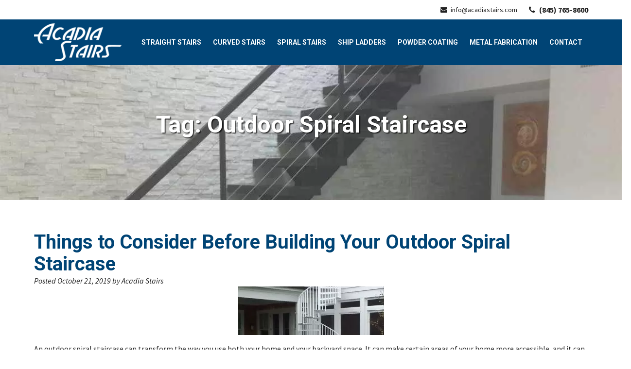

--- FILE ---
content_type: text/html; charset=UTF-8
request_url: https://www.acadiastairs.com/tag/outdoor-spiral-staircase/
body_size: 16925
content:
<!doctype html>

<!--[if lt IE 7]><html lang="en-US" class="no-js lt-ie9 lt-ie8 lt-ie7"><![endif]-->
<!--[if (IE 7)&!(IEMobile)]><html lang="en-US" class="no-js lt-ie9 lt-ie8"><![endif]-->
<!--[if (IE 8)&!(IEMobile)]><html lang="en-US" class="no-js lt-ie9"><![endif]-->
<!--[if gt IE 8]><!--> <html lang="en-US" class="no-js"><!--<![endif]-->

	<head><meta charset="utf-8"><script>if(navigator.userAgent.match(/MSIE|Internet Explorer/i)||navigator.userAgent.match(/Trident\/7\..*?rv:11/i)){var href=document.location.href;if(!href.match(/[?&]nowprocket/)){if(href.indexOf("?")==-1){if(href.indexOf("#")==-1){document.location.href=href+"?nowprocket=1"}else{document.location.href=href.replace("#","?nowprocket=1#")}}else{if(href.indexOf("#")==-1){document.location.href=href+"&nowprocket=1"}else{document.location.href=href.replace("#","&nowprocket=1#")}}}}</script><script>(()=>{class RocketLazyLoadScripts{constructor(){this.v="2.0.4",this.userEvents=["keydown","keyup","mousedown","mouseup","mousemove","mouseover","mouseout","touchmove","touchstart","touchend","touchcancel","wheel","click","dblclick","input"],this.attributeEvents=["onblur","onclick","oncontextmenu","ondblclick","onfocus","onmousedown","onmouseenter","onmouseleave","onmousemove","onmouseout","onmouseover","onmouseup","onmousewheel","onscroll","onsubmit"]}async t(){this.i(),this.o(),/iP(ad|hone)/.test(navigator.userAgent)&&this.h(),this.u(),this.l(this),this.m(),this.k(this),this.p(this),this._(),await Promise.all([this.R(),this.L()]),this.lastBreath=Date.now(),this.S(this),this.P(),this.D(),this.O(),this.M(),await this.C(this.delayedScripts.normal),await this.C(this.delayedScripts.defer),await this.C(this.delayedScripts.async),await this.T(),await this.F(),await this.j(),await this.A(),window.dispatchEvent(new Event("rocket-allScriptsLoaded")),this.everythingLoaded=!0,this.lastTouchEnd&&await new Promise(t=>setTimeout(t,500-Date.now()+this.lastTouchEnd)),this.I(),this.H(),this.U(),this.W()}i(){this.CSPIssue=sessionStorage.getItem("rocketCSPIssue"),document.addEventListener("securitypolicyviolation",t=>{this.CSPIssue||"script-src-elem"!==t.violatedDirective||"data"!==t.blockedURI||(this.CSPIssue=!0,sessionStorage.setItem("rocketCSPIssue",!0))},{isRocket:!0})}o(){window.addEventListener("pageshow",t=>{this.persisted=t.persisted,this.realWindowLoadedFired=!0},{isRocket:!0}),window.addEventListener("pagehide",()=>{this.onFirstUserAction=null},{isRocket:!0})}h(){let t;function e(e){t=e}window.addEventListener("touchstart",e,{isRocket:!0}),window.addEventListener("touchend",function i(o){o.changedTouches[0]&&t.changedTouches[0]&&Math.abs(o.changedTouches[0].pageX-t.changedTouches[0].pageX)<10&&Math.abs(o.changedTouches[0].pageY-t.changedTouches[0].pageY)<10&&o.timeStamp-t.timeStamp<200&&(window.removeEventListener("touchstart",e,{isRocket:!0}),window.removeEventListener("touchend",i,{isRocket:!0}),"INPUT"===o.target.tagName&&"text"===o.target.type||(o.target.dispatchEvent(new TouchEvent("touchend",{target:o.target,bubbles:!0})),o.target.dispatchEvent(new MouseEvent("mouseover",{target:o.target,bubbles:!0})),o.target.dispatchEvent(new PointerEvent("click",{target:o.target,bubbles:!0,cancelable:!0,detail:1,clientX:o.changedTouches[0].clientX,clientY:o.changedTouches[0].clientY})),event.preventDefault()))},{isRocket:!0})}q(t){this.userActionTriggered||("mousemove"!==t.type||this.firstMousemoveIgnored?"keyup"===t.type||"mouseover"===t.type||"mouseout"===t.type||(this.userActionTriggered=!0,this.onFirstUserAction&&this.onFirstUserAction()):this.firstMousemoveIgnored=!0),"click"===t.type&&t.preventDefault(),t.stopPropagation(),t.stopImmediatePropagation(),"touchstart"===this.lastEvent&&"touchend"===t.type&&(this.lastTouchEnd=Date.now()),"click"===t.type&&(this.lastTouchEnd=0),this.lastEvent=t.type,t.composedPath&&t.composedPath()[0].getRootNode()instanceof ShadowRoot&&(t.rocketTarget=t.composedPath()[0]),this.savedUserEvents.push(t)}u(){this.savedUserEvents=[],this.userEventHandler=this.q.bind(this),this.userEvents.forEach(t=>window.addEventListener(t,this.userEventHandler,{passive:!1,isRocket:!0})),document.addEventListener("visibilitychange",this.userEventHandler,{isRocket:!0})}U(){this.userEvents.forEach(t=>window.removeEventListener(t,this.userEventHandler,{passive:!1,isRocket:!0})),document.removeEventListener("visibilitychange",this.userEventHandler,{isRocket:!0}),this.savedUserEvents.forEach(t=>{(t.rocketTarget||t.target).dispatchEvent(new window[t.constructor.name](t.type,t))})}m(){const t="return false",e=Array.from(this.attributeEvents,t=>"data-rocket-"+t),i="["+this.attributeEvents.join("],[")+"]",o="[data-rocket-"+this.attributeEvents.join("],[data-rocket-")+"]",s=(e,i,o)=>{o&&o!==t&&(e.setAttribute("data-rocket-"+i,o),e["rocket"+i]=new Function("event",o),e.setAttribute(i,t))};new MutationObserver(t=>{for(const n of t)"attributes"===n.type&&(n.attributeName.startsWith("data-rocket-")||this.everythingLoaded?n.attributeName.startsWith("data-rocket-")&&this.everythingLoaded&&this.N(n.target,n.attributeName.substring(12)):s(n.target,n.attributeName,n.target.getAttribute(n.attributeName))),"childList"===n.type&&n.addedNodes.forEach(t=>{if(t.nodeType===Node.ELEMENT_NODE)if(this.everythingLoaded)for(const i of[t,...t.querySelectorAll(o)])for(const t of i.getAttributeNames())e.includes(t)&&this.N(i,t.substring(12));else for(const e of[t,...t.querySelectorAll(i)])for(const t of e.getAttributeNames())this.attributeEvents.includes(t)&&s(e,t,e.getAttribute(t))})}).observe(document,{subtree:!0,childList:!0,attributeFilter:[...this.attributeEvents,...e]})}I(){this.attributeEvents.forEach(t=>{document.querySelectorAll("[data-rocket-"+t+"]").forEach(e=>{this.N(e,t)})})}N(t,e){const i=t.getAttribute("data-rocket-"+e);i&&(t.setAttribute(e,i),t.removeAttribute("data-rocket-"+e))}k(t){Object.defineProperty(HTMLElement.prototype,"onclick",{get(){return this.rocketonclick||null},set(e){this.rocketonclick=e,this.setAttribute(t.everythingLoaded?"onclick":"data-rocket-onclick","this.rocketonclick(event)")}})}S(t){function e(e,i){let o=e[i];e[i]=null,Object.defineProperty(e,i,{get:()=>o,set(s){t.everythingLoaded?o=s:e["rocket"+i]=o=s}})}e(document,"onreadystatechange"),e(window,"onload"),e(window,"onpageshow");try{Object.defineProperty(document,"readyState",{get:()=>t.rocketReadyState,set(e){t.rocketReadyState=e},configurable:!0}),document.readyState="loading"}catch(t){console.log("WPRocket DJE readyState conflict, bypassing")}}l(t){this.originalAddEventListener=EventTarget.prototype.addEventListener,this.originalRemoveEventListener=EventTarget.prototype.removeEventListener,this.savedEventListeners=[],EventTarget.prototype.addEventListener=function(e,i,o){o&&o.isRocket||!t.B(e,this)&&!t.userEvents.includes(e)||t.B(e,this)&&!t.userActionTriggered||e.startsWith("rocket-")||t.everythingLoaded?t.originalAddEventListener.call(this,e,i,o):(t.savedEventListeners.push({target:this,remove:!1,type:e,func:i,options:o}),"mouseenter"!==e&&"mouseleave"!==e||t.originalAddEventListener.call(this,e,t.savedUserEvents.push,o))},EventTarget.prototype.removeEventListener=function(e,i,o){o&&o.isRocket||!t.B(e,this)&&!t.userEvents.includes(e)||t.B(e,this)&&!t.userActionTriggered||e.startsWith("rocket-")||t.everythingLoaded?t.originalRemoveEventListener.call(this,e,i,o):t.savedEventListeners.push({target:this,remove:!0,type:e,func:i,options:o})}}J(t,e){this.savedEventListeners=this.savedEventListeners.filter(i=>{let o=i.type,s=i.target||window;return e!==o||t!==s||(this.B(o,s)&&(i.type="rocket-"+o),this.$(i),!1)})}H(){EventTarget.prototype.addEventListener=this.originalAddEventListener,EventTarget.prototype.removeEventListener=this.originalRemoveEventListener,this.savedEventListeners.forEach(t=>this.$(t))}$(t){t.remove?this.originalRemoveEventListener.call(t.target,t.type,t.func,t.options):this.originalAddEventListener.call(t.target,t.type,t.func,t.options)}p(t){let e;function i(e){return t.everythingLoaded?e:e.split(" ").map(t=>"load"===t||t.startsWith("load.")?"rocket-jquery-load":t).join(" ")}function o(o){function s(e){const s=o.fn[e];o.fn[e]=o.fn.init.prototype[e]=function(){return this[0]===window&&t.userActionTriggered&&("string"==typeof arguments[0]||arguments[0]instanceof String?arguments[0]=i(arguments[0]):"object"==typeof arguments[0]&&Object.keys(arguments[0]).forEach(t=>{const e=arguments[0][t];delete arguments[0][t],arguments[0][i(t)]=e})),s.apply(this,arguments),this}}if(o&&o.fn&&!t.allJQueries.includes(o)){const e={DOMContentLoaded:[],"rocket-DOMContentLoaded":[]};for(const t in e)document.addEventListener(t,()=>{e[t].forEach(t=>t())},{isRocket:!0});o.fn.ready=o.fn.init.prototype.ready=function(i){function s(){parseInt(o.fn.jquery)>2?setTimeout(()=>i.bind(document)(o)):i.bind(document)(o)}return"function"==typeof i&&(t.realDomReadyFired?!t.userActionTriggered||t.fauxDomReadyFired?s():e["rocket-DOMContentLoaded"].push(s):e.DOMContentLoaded.push(s)),o([])},s("on"),s("one"),s("off"),t.allJQueries.push(o)}e=o}t.allJQueries=[],o(window.jQuery),Object.defineProperty(window,"jQuery",{get:()=>e,set(t){o(t)}})}P(){const t=new Map;document.write=document.writeln=function(e){const i=document.currentScript,o=document.createRange(),s=i.parentElement;let n=t.get(i);void 0===n&&(n=i.nextSibling,t.set(i,n));const c=document.createDocumentFragment();o.setStart(c,0),c.appendChild(o.createContextualFragment(e)),s.insertBefore(c,n)}}async R(){return new Promise(t=>{this.userActionTriggered?t():this.onFirstUserAction=t})}async L(){return new Promise(t=>{document.addEventListener("DOMContentLoaded",()=>{this.realDomReadyFired=!0,t()},{isRocket:!0})})}async j(){return this.realWindowLoadedFired?Promise.resolve():new Promise(t=>{window.addEventListener("load",t,{isRocket:!0})})}M(){this.pendingScripts=[];this.scriptsMutationObserver=new MutationObserver(t=>{for(const e of t)e.addedNodes.forEach(t=>{"SCRIPT"!==t.tagName||t.noModule||t.isWPRocket||this.pendingScripts.push({script:t,promise:new Promise(e=>{const i=()=>{const i=this.pendingScripts.findIndex(e=>e.script===t);i>=0&&this.pendingScripts.splice(i,1),e()};t.addEventListener("load",i,{isRocket:!0}),t.addEventListener("error",i,{isRocket:!0}),setTimeout(i,1e3)})})})}),this.scriptsMutationObserver.observe(document,{childList:!0,subtree:!0})}async F(){await this.X(),this.pendingScripts.length?(await this.pendingScripts[0].promise,await this.F()):this.scriptsMutationObserver.disconnect()}D(){this.delayedScripts={normal:[],async:[],defer:[]},document.querySelectorAll("script[type$=rocketlazyloadscript]").forEach(t=>{t.hasAttribute("data-rocket-src")?t.hasAttribute("async")&&!1!==t.async?this.delayedScripts.async.push(t):t.hasAttribute("defer")&&!1!==t.defer||"module"===t.getAttribute("data-rocket-type")?this.delayedScripts.defer.push(t):this.delayedScripts.normal.push(t):this.delayedScripts.normal.push(t)})}async _(){await this.L();let t=[];document.querySelectorAll("script[type$=rocketlazyloadscript][data-rocket-src]").forEach(e=>{let i=e.getAttribute("data-rocket-src");if(i&&!i.startsWith("data:")){i.startsWith("//")&&(i=location.protocol+i);try{const o=new URL(i).origin;o!==location.origin&&t.push({src:o,crossOrigin:e.crossOrigin||"module"===e.getAttribute("data-rocket-type")})}catch(t){}}}),t=[...new Map(t.map(t=>[JSON.stringify(t),t])).values()],this.Y(t,"preconnect")}async G(t){if(await this.K(),!0!==t.noModule||!("noModule"in HTMLScriptElement.prototype))return new Promise(e=>{let i;function o(){(i||t).setAttribute("data-rocket-status","executed"),e()}try{if(navigator.userAgent.includes("Firefox/")||""===navigator.vendor||this.CSPIssue)i=document.createElement("script"),[...t.attributes].forEach(t=>{let e=t.nodeName;"type"!==e&&("data-rocket-type"===e&&(e="type"),"data-rocket-src"===e&&(e="src"),i.setAttribute(e,t.nodeValue))}),t.text&&(i.text=t.text),t.nonce&&(i.nonce=t.nonce),i.hasAttribute("src")?(i.addEventListener("load",o,{isRocket:!0}),i.addEventListener("error",()=>{i.setAttribute("data-rocket-status","failed-network"),e()},{isRocket:!0}),setTimeout(()=>{i.isConnected||e()},1)):(i.text=t.text,o()),i.isWPRocket=!0,t.parentNode.replaceChild(i,t);else{const i=t.getAttribute("data-rocket-type"),s=t.getAttribute("data-rocket-src");i?(t.type=i,t.removeAttribute("data-rocket-type")):t.removeAttribute("type"),t.addEventListener("load",o,{isRocket:!0}),t.addEventListener("error",i=>{this.CSPIssue&&i.target.src.startsWith("data:")?(console.log("WPRocket: CSP fallback activated"),t.removeAttribute("src"),this.G(t).then(e)):(t.setAttribute("data-rocket-status","failed-network"),e())},{isRocket:!0}),s?(t.fetchPriority="high",t.removeAttribute("data-rocket-src"),t.src=s):t.src="data:text/javascript;base64,"+window.btoa(unescape(encodeURIComponent(t.text)))}}catch(i){t.setAttribute("data-rocket-status","failed-transform"),e()}});t.setAttribute("data-rocket-status","skipped")}async C(t){const e=t.shift();return e?(e.isConnected&&await this.G(e),this.C(t)):Promise.resolve()}O(){this.Y([...this.delayedScripts.normal,...this.delayedScripts.defer,...this.delayedScripts.async],"preload")}Y(t,e){this.trash=this.trash||[];let i=!0;var o=document.createDocumentFragment();t.forEach(t=>{const s=t.getAttribute&&t.getAttribute("data-rocket-src")||t.src;if(s&&!s.startsWith("data:")){const n=document.createElement("link");n.href=s,n.rel=e,"preconnect"!==e&&(n.as="script",n.fetchPriority=i?"high":"low"),t.getAttribute&&"module"===t.getAttribute("data-rocket-type")&&(n.crossOrigin=!0),t.crossOrigin&&(n.crossOrigin=t.crossOrigin),t.integrity&&(n.integrity=t.integrity),t.nonce&&(n.nonce=t.nonce),o.appendChild(n),this.trash.push(n),i=!1}}),document.head.appendChild(o)}W(){this.trash.forEach(t=>t.remove())}async T(){try{document.readyState="interactive"}catch(t){}this.fauxDomReadyFired=!0;try{await this.K(),this.J(document,"readystatechange"),document.dispatchEvent(new Event("rocket-readystatechange")),await this.K(),document.rocketonreadystatechange&&document.rocketonreadystatechange(),await this.K(),this.J(document,"DOMContentLoaded"),document.dispatchEvent(new Event("rocket-DOMContentLoaded")),await this.K(),this.J(window,"DOMContentLoaded"),window.dispatchEvent(new Event("rocket-DOMContentLoaded"))}catch(t){console.error(t)}}async A(){try{document.readyState="complete"}catch(t){}try{await this.K(),this.J(document,"readystatechange"),document.dispatchEvent(new Event("rocket-readystatechange")),await this.K(),document.rocketonreadystatechange&&document.rocketonreadystatechange(),await this.K(),this.J(window,"load"),window.dispatchEvent(new Event("rocket-load")),await this.K(),window.rocketonload&&window.rocketonload(),await this.K(),this.allJQueries.forEach(t=>t(window).trigger("rocket-jquery-load")),await this.K(),this.J(window,"pageshow");const t=new Event("rocket-pageshow");t.persisted=this.persisted,window.dispatchEvent(t),await this.K(),window.rocketonpageshow&&window.rocketonpageshow({persisted:this.persisted})}catch(t){console.error(t)}}async K(){Date.now()-this.lastBreath>45&&(await this.X(),this.lastBreath=Date.now())}async X(){return document.hidden?new Promise(t=>setTimeout(t)):new Promise(t=>requestAnimationFrame(t))}B(t,e){return e===document&&"readystatechange"===t||(e===document&&"DOMContentLoaded"===t||(e===window&&"DOMContentLoaded"===t||(e===window&&"load"===t||e===window&&"pageshow"===t)))}static run(){(new RocketLazyLoadScripts).t()}}RocketLazyLoadScripts.run()})();</script>

		

				<meta http-equiv="X-UA-Compatible" content="IE=edge">

		<title>Outdoor Spiral Staircase Archives - Acadia Stairs</title>
<link data-rocket-preload as="style" href="https://fonts.googleapis.com/css2?family=Oswald:wght@400;500&#038;family=Source+Sans+Pro:ital,wght@0,200;0,400;0,600;0,700;1,400&#038;family=Roboto:wght@500;700;900&#038;display=swap" rel="preload">
<link href="https://fonts.googleapis.com/css2?family=Oswald:wght@400;500&#038;family=Source+Sans+Pro:ital,wght@0,200;0,400;0,600;0,700;1,400&#038;family=Roboto:wght@500;700;900&#038;display=swap" media="print" onload="this.media=&#039;all&#039;" rel="stylesheet">
<noscript data-wpr-hosted-gf-parameters=""><link rel="stylesheet" href="https://fonts.googleapis.com/css2?family=Oswald:wght@400;500&#038;family=Source+Sans+Pro:ital,wght@0,200;0,400;0,600;0,700;1,400&#038;family=Roboto:wght@500;700;900&#038;display=swap"></noscript>

				<meta name="HandheldFriendly" content="True">
		<meta name="MobileOptimized" content="320">
		<meta name="viewport" content="width=device-width, initial-scale=1"/>
		<meta name="theme-color" content="#efefef">
        <link rel="apple-touch-icon" sizes="180x180" href="https://www.acadiastairs.com/wp-content/themes/bones/apple-touch-icon.png">
        <link rel="icon" type="image/png" href="https://www.acadiastairs.com/wp-content/themes/bones/favicon-32x32.png" sizes="32x32">
        <link rel="icon" type="image/png" href="https://www.acadiastairs.com/wp-content/themes/bones/favicon-16x16.png" sizes="16x16">
        <link rel="manifest" href="https://www.acadiastairs.com/wp-content/themes/bones/manifest.json">
        <link rel="mask-icon" href="https://www.acadiastairs.com/wp-content/themes/bones/safari-pinned-tab.svg" color="#5bbad5">
		<link rel="pingback" href="https://www.acadiastairs.com/xmlrpc.php">

		<meta name='robots' content='noindex, follow' />
	<style>img:is([sizes="auto" i], [sizes^="auto," i]) { contain-intrinsic-size: 3000px 1500px }</style>
	
	<!-- This site is optimized with the Yoast SEO plugin v26.8 - https://yoast.com/product/yoast-seo-wordpress/ -->
	<meta property="og:locale" content="en_US" />
	<meta property="og:type" content="article" />
	<meta property="og:title" content="Outdoor Spiral Staircase Archives - Acadia Stairs" />
	<meta property="og:url" content="https://www.acadiastairs.com/tag/outdoor-spiral-staircase/" />
	<meta property="og:site_name" content="Acadia Stairs" />
	<meta name="twitter:card" content="summary_large_image" />
	<meta name="twitter:site" content="@AcadiaStairs" />
	<script type="application/ld+json" class="yoast-schema-graph">{"@context":"https://schema.org","@graph":[{"@type":"CollectionPage","@id":"https://www.acadiastairs.com/tag/outdoor-spiral-staircase/","url":"https://www.acadiastairs.com/tag/outdoor-spiral-staircase/","name":"Outdoor Spiral Staircase Archives - Acadia Stairs","isPartOf":{"@id":"https://www.acadiastairs.com/#website"},"primaryImageOfPage":{"@id":"https://www.acadiastairs.com/tag/outdoor-spiral-staircase/#primaryimage"},"image":{"@id":"https://www.acadiastairs.com/tag/outdoor-spiral-staircase/#primaryimage"},"thumbnailUrl":"https://www.acadiastairs.com/wp-content/uploads/2017/09/MetalStaircases.jpg","breadcrumb":{"@id":"https://www.acadiastairs.com/tag/outdoor-spiral-staircase/#breadcrumb"},"inLanguage":"en-US"},{"@type":"ImageObject","inLanguage":"en-US","@id":"https://www.acadiastairs.com/tag/outdoor-spiral-staircase/#primaryimage","url":"https://www.acadiastairs.com/wp-content/uploads/2017/09/MetalStaircases.jpg","contentUrl":"https://www.acadiastairs.com/wp-content/uploads/2017/09/MetalStaircases.jpg","width":532,"height":718,"caption":"Metal Staircases"},{"@type":"BreadcrumbList","@id":"https://www.acadiastairs.com/tag/outdoor-spiral-staircase/#breadcrumb","itemListElement":[{"@type":"ListItem","position":1,"name":"Home","item":"https://www.acadiastairs.com/"},{"@type":"ListItem","position":2,"name":"Outdoor Spiral Staircase"}]},{"@type":"WebSite","@id":"https://www.acadiastairs.com/#website","url":"https://www.acadiastairs.com/","name":"Acadia Stairs","description":"","publisher":{"@id":"https://www.acadiastairs.com/#organization"},"potentialAction":[{"@type":"SearchAction","target":{"@type":"EntryPoint","urlTemplate":"https://www.acadiastairs.com/?s={search_term_string}"},"query-input":{"@type":"PropertyValueSpecification","valueRequired":true,"valueName":"search_term_string"}}],"inLanguage":"en-US"},{"@type":"Organization","@id":"https://www.acadiastairs.com/#organization","name":"Acadia Stairs","url":"https://www.acadiastairs.com/","logo":{"@type":"ImageObject","inLanguage":"en-US","@id":"https://www.acadiastairs.com/#/schema/logo/image/","url":"https://www.acadiastairs.com/wp-content/uploads/2020/09/logo-blue.png","contentUrl":"https://www.acadiastairs.com/wp-content/uploads/2020/09/logo-blue.png","width":180,"height":78,"caption":"Acadia Stairs"},"image":{"@id":"https://www.acadiastairs.com/#/schema/logo/image/"},"sameAs":["https://www.facebook.com/AcadiaStairs?ref=br_tf","https://x.com/AcadiaStairs","https://www.youtube.com/channel/UCJ8OTgLEJbPAjADQxdFC6mQ","https://www.instagram.com/acadiastairs/","https://www.pinterest.com/acadiastairs1/","https://www.houzz.com/professionals/staircases-and-railings/acadia-stairs-pfvwus-pf~915297572"]}]}</script>
	<!-- / Yoast SEO plugin. -->


<link rel='dns-prefetch' href='//fonts.googleapis.com' />
<link href='https://fonts.gstatic.com' crossorigin rel='preconnect' />
<link rel="alternate" type="application/rss+xml" title="Acadia Stairs &raquo; Feed" href="https://www.acadiastairs.com/feed/" />
<link rel="alternate" type="application/rss+xml" title="Acadia Stairs &raquo; Comments Feed" href="https://www.acadiastairs.com/comments/feed/" />
<link rel="alternate" type="application/rss+xml" title="Acadia Stairs &raquo; Outdoor Spiral Staircase Tag Feed" href="https://www.acadiastairs.com/tag/outdoor-spiral-staircase/feed/" />
<link rel='stylesheet' id='wp-block-library-css' href='https://www.acadiastairs.com/wp-includes/css/dist/block-library/style.min.css' type='text/css' media='all' />
<style id='classic-theme-styles-inline-css' type='text/css'>
/*! This file is auto-generated */
.wp-block-button__link{color:#fff;background-color:#32373c;border-radius:9999px;box-shadow:none;text-decoration:none;padding:calc(.667em + 2px) calc(1.333em + 2px);font-size:1.125em}.wp-block-file__button{background:#32373c;color:#fff;text-decoration:none}
</style>
<style id='global-styles-inline-css' type='text/css'>
:root{--wp--preset--aspect-ratio--square: 1;--wp--preset--aspect-ratio--4-3: 4/3;--wp--preset--aspect-ratio--3-4: 3/4;--wp--preset--aspect-ratio--3-2: 3/2;--wp--preset--aspect-ratio--2-3: 2/3;--wp--preset--aspect-ratio--16-9: 16/9;--wp--preset--aspect-ratio--9-16: 9/16;--wp--preset--color--black: #000000;--wp--preset--color--cyan-bluish-gray: #abb8c3;--wp--preset--color--white: #ffffff;--wp--preset--color--pale-pink: #f78da7;--wp--preset--color--vivid-red: #cf2e2e;--wp--preset--color--luminous-vivid-orange: #ff6900;--wp--preset--color--luminous-vivid-amber: #fcb900;--wp--preset--color--light-green-cyan: #7bdcb5;--wp--preset--color--vivid-green-cyan: #00d084;--wp--preset--color--pale-cyan-blue: #8ed1fc;--wp--preset--color--vivid-cyan-blue: #0693e3;--wp--preset--color--vivid-purple: #9b51e0;--wp--preset--gradient--vivid-cyan-blue-to-vivid-purple: linear-gradient(135deg,rgba(6,147,227,1) 0%,rgb(155,81,224) 100%);--wp--preset--gradient--light-green-cyan-to-vivid-green-cyan: linear-gradient(135deg,rgb(122,220,180) 0%,rgb(0,208,130) 100%);--wp--preset--gradient--luminous-vivid-amber-to-luminous-vivid-orange: linear-gradient(135deg,rgba(252,185,0,1) 0%,rgba(255,105,0,1) 100%);--wp--preset--gradient--luminous-vivid-orange-to-vivid-red: linear-gradient(135deg,rgba(255,105,0,1) 0%,rgb(207,46,46) 100%);--wp--preset--gradient--very-light-gray-to-cyan-bluish-gray: linear-gradient(135deg,rgb(238,238,238) 0%,rgb(169,184,195) 100%);--wp--preset--gradient--cool-to-warm-spectrum: linear-gradient(135deg,rgb(74,234,220) 0%,rgb(151,120,209) 20%,rgb(207,42,186) 40%,rgb(238,44,130) 60%,rgb(251,105,98) 80%,rgb(254,248,76) 100%);--wp--preset--gradient--blush-light-purple: linear-gradient(135deg,rgb(255,206,236) 0%,rgb(152,150,240) 100%);--wp--preset--gradient--blush-bordeaux: linear-gradient(135deg,rgb(254,205,165) 0%,rgb(254,45,45) 50%,rgb(107,0,62) 100%);--wp--preset--gradient--luminous-dusk: linear-gradient(135deg,rgb(255,203,112) 0%,rgb(199,81,192) 50%,rgb(65,88,208) 100%);--wp--preset--gradient--pale-ocean: linear-gradient(135deg,rgb(255,245,203) 0%,rgb(182,227,212) 50%,rgb(51,167,181) 100%);--wp--preset--gradient--electric-grass: linear-gradient(135deg,rgb(202,248,128) 0%,rgb(113,206,126) 100%);--wp--preset--gradient--midnight: linear-gradient(135deg,rgb(2,3,129) 0%,rgb(40,116,252) 100%);--wp--preset--font-size--small: 13px;--wp--preset--font-size--medium: 20px;--wp--preset--font-size--large: 36px;--wp--preset--font-size--x-large: 42px;--wp--preset--spacing--20: 0.44rem;--wp--preset--spacing--30: 0.67rem;--wp--preset--spacing--40: 1rem;--wp--preset--spacing--50: 1.5rem;--wp--preset--spacing--60: 2.25rem;--wp--preset--spacing--70: 3.38rem;--wp--preset--spacing--80: 5.06rem;--wp--preset--shadow--natural: 6px 6px 9px rgba(0, 0, 0, 0.2);--wp--preset--shadow--deep: 12px 12px 50px rgba(0, 0, 0, 0.4);--wp--preset--shadow--sharp: 6px 6px 0px rgba(0, 0, 0, 0.2);--wp--preset--shadow--outlined: 6px 6px 0px -3px rgba(255, 255, 255, 1), 6px 6px rgba(0, 0, 0, 1);--wp--preset--shadow--crisp: 6px 6px 0px rgba(0, 0, 0, 1);}:where(.is-layout-flex){gap: 0.5em;}:where(.is-layout-grid){gap: 0.5em;}body .is-layout-flex{display: flex;}.is-layout-flex{flex-wrap: wrap;align-items: center;}.is-layout-flex > :is(*, div){margin: 0;}body .is-layout-grid{display: grid;}.is-layout-grid > :is(*, div){margin: 0;}:where(.wp-block-columns.is-layout-flex){gap: 2em;}:where(.wp-block-columns.is-layout-grid){gap: 2em;}:where(.wp-block-post-template.is-layout-flex){gap: 1.25em;}:where(.wp-block-post-template.is-layout-grid){gap: 1.25em;}.has-black-color{color: var(--wp--preset--color--black) !important;}.has-cyan-bluish-gray-color{color: var(--wp--preset--color--cyan-bluish-gray) !important;}.has-white-color{color: var(--wp--preset--color--white) !important;}.has-pale-pink-color{color: var(--wp--preset--color--pale-pink) !important;}.has-vivid-red-color{color: var(--wp--preset--color--vivid-red) !important;}.has-luminous-vivid-orange-color{color: var(--wp--preset--color--luminous-vivid-orange) !important;}.has-luminous-vivid-amber-color{color: var(--wp--preset--color--luminous-vivid-amber) !important;}.has-light-green-cyan-color{color: var(--wp--preset--color--light-green-cyan) !important;}.has-vivid-green-cyan-color{color: var(--wp--preset--color--vivid-green-cyan) !important;}.has-pale-cyan-blue-color{color: var(--wp--preset--color--pale-cyan-blue) !important;}.has-vivid-cyan-blue-color{color: var(--wp--preset--color--vivid-cyan-blue) !important;}.has-vivid-purple-color{color: var(--wp--preset--color--vivid-purple) !important;}.has-black-background-color{background-color: var(--wp--preset--color--black) !important;}.has-cyan-bluish-gray-background-color{background-color: var(--wp--preset--color--cyan-bluish-gray) !important;}.has-white-background-color{background-color: var(--wp--preset--color--white) !important;}.has-pale-pink-background-color{background-color: var(--wp--preset--color--pale-pink) !important;}.has-vivid-red-background-color{background-color: var(--wp--preset--color--vivid-red) !important;}.has-luminous-vivid-orange-background-color{background-color: var(--wp--preset--color--luminous-vivid-orange) !important;}.has-luminous-vivid-amber-background-color{background-color: var(--wp--preset--color--luminous-vivid-amber) !important;}.has-light-green-cyan-background-color{background-color: var(--wp--preset--color--light-green-cyan) !important;}.has-vivid-green-cyan-background-color{background-color: var(--wp--preset--color--vivid-green-cyan) !important;}.has-pale-cyan-blue-background-color{background-color: var(--wp--preset--color--pale-cyan-blue) !important;}.has-vivid-cyan-blue-background-color{background-color: var(--wp--preset--color--vivid-cyan-blue) !important;}.has-vivid-purple-background-color{background-color: var(--wp--preset--color--vivid-purple) !important;}.has-black-border-color{border-color: var(--wp--preset--color--black) !important;}.has-cyan-bluish-gray-border-color{border-color: var(--wp--preset--color--cyan-bluish-gray) !important;}.has-white-border-color{border-color: var(--wp--preset--color--white) !important;}.has-pale-pink-border-color{border-color: var(--wp--preset--color--pale-pink) !important;}.has-vivid-red-border-color{border-color: var(--wp--preset--color--vivid-red) !important;}.has-luminous-vivid-orange-border-color{border-color: var(--wp--preset--color--luminous-vivid-orange) !important;}.has-luminous-vivid-amber-border-color{border-color: var(--wp--preset--color--luminous-vivid-amber) !important;}.has-light-green-cyan-border-color{border-color: var(--wp--preset--color--light-green-cyan) !important;}.has-vivid-green-cyan-border-color{border-color: var(--wp--preset--color--vivid-green-cyan) !important;}.has-pale-cyan-blue-border-color{border-color: var(--wp--preset--color--pale-cyan-blue) !important;}.has-vivid-cyan-blue-border-color{border-color: var(--wp--preset--color--vivid-cyan-blue) !important;}.has-vivid-purple-border-color{border-color: var(--wp--preset--color--vivid-purple) !important;}.has-vivid-cyan-blue-to-vivid-purple-gradient-background{background: var(--wp--preset--gradient--vivid-cyan-blue-to-vivid-purple) !important;}.has-light-green-cyan-to-vivid-green-cyan-gradient-background{background: var(--wp--preset--gradient--light-green-cyan-to-vivid-green-cyan) !important;}.has-luminous-vivid-amber-to-luminous-vivid-orange-gradient-background{background: var(--wp--preset--gradient--luminous-vivid-amber-to-luminous-vivid-orange) !important;}.has-luminous-vivid-orange-to-vivid-red-gradient-background{background: var(--wp--preset--gradient--luminous-vivid-orange-to-vivid-red) !important;}.has-very-light-gray-to-cyan-bluish-gray-gradient-background{background: var(--wp--preset--gradient--very-light-gray-to-cyan-bluish-gray) !important;}.has-cool-to-warm-spectrum-gradient-background{background: var(--wp--preset--gradient--cool-to-warm-spectrum) !important;}.has-blush-light-purple-gradient-background{background: var(--wp--preset--gradient--blush-light-purple) !important;}.has-blush-bordeaux-gradient-background{background: var(--wp--preset--gradient--blush-bordeaux) !important;}.has-luminous-dusk-gradient-background{background: var(--wp--preset--gradient--luminous-dusk) !important;}.has-pale-ocean-gradient-background{background: var(--wp--preset--gradient--pale-ocean) !important;}.has-electric-grass-gradient-background{background: var(--wp--preset--gradient--electric-grass) !important;}.has-midnight-gradient-background{background: var(--wp--preset--gradient--midnight) !important;}.has-small-font-size{font-size: var(--wp--preset--font-size--small) !important;}.has-medium-font-size{font-size: var(--wp--preset--font-size--medium) !important;}.has-large-font-size{font-size: var(--wp--preset--font-size--large) !important;}.has-x-large-font-size{font-size: var(--wp--preset--font-size--x-large) !important;}
:where(.wp-block-post-template.is-layout-flex){gap: 1.25em;}:where(.wp-block-post-template.is-layout-grid){gap: 1.25em;}
:where(.wp-block-columns.is-layout-flex){gap: 2em;}:where(.wp-block-columns.is-layout-grid){gap: 2em;}
:root :where(.wp-block-pullquote){font-size: 1.5em;line-height: 1.6;}
</style>
<link rel='stylesheet' id='foobox-free-min-css' href='https://www.acadiastairs.com/wp-content/plugins/foobox-image-lightbox/free/css/foobox.free.min.css' type='text/css' media='all' />

<link rel='stylesheet' id='shiftnav-css' href='https://www.acadiastairs.com/wp-content/plugins/shiftnav-pro/pro/assets/css/shiftnav.min.css' type='text/css' media='all' />
<link data-minify="1" rel='stylesheet' id='shiftnav-font-awesome-css' href='https://www.acadiastairs.com/wp-content/cache/min/1/wp-content/plugins/shiftnav-pro/assets/css/fontawesome/css/font-awesome.min.css?ver=1761664507' type='text/css' media='all' />
<link data-minify="1" rel='stylesheet' id='shiftnav-light-css' href='https://www.acadiastairs.com/wp-content/cache/min/1/wp-content/plugins/shiftnav-pro/assets/css/skins/light.css?ver=1761664507' type='text/css' media='all' />
<link data-minify="1" rel='stylesheet' id='bones-stylesheet-css' href='https://www.acadiastairs.com/wp-content/cache/min/1/wp-content/themes/bones/library/css/style.css?ver=1761664507' type='text/css' media='all' />
<!--[if lt IE 9]>
<link rel='stylesheet' id='bones-ie-only-css' href='https://www.acadiastairs.com/wp-content/themes/bones/library/css/ie.css' type='text/css' media='all' />
<![endif]-->
<link data-minify="1" rel='stylesheet' id='bones-grid-css' href='https://www.acadiastairs.com/wp-content/cache/min/1/wp-content/themes/bones/library/css/grid.css?ver=1761664507' type='text/css' media='all' />
<link data-minify="1" rel='stylesheet' id='hover-css-css' href='https://www.acadiastairs.com/wp-content/cache/min/1/wp-content/themes/bones/library/css/hover.css?ver=1761664507' type='text/css' media='all' />
<script type="rocketlazyloadscript" data-rocket-type="text/javascript" data-rocket-src="https://www.acadiastairs.com/wp-includes/js/jquery/jquery.min.js" id="jquery-core-js"></script>
<script type="rocketlazyloadscript" data-rocket-type="text/javascript" data-rocket-src="https://www.acadiastairs.com/wp-includes/js/jquery/jquery-migrate.min.js" id="jquery-migrate-js"></script>
<script type="rocketlazyloadscript" data-rocket-type="text/javascript" id="foobox-free-min-js-before">
/* <![CDATA[ */
/* Run FooBox FREE (v2.7.41) */
var FOOBOX = window.FOOBOX = {
	ready: true,
	disableOthers: false,
	o: {wordpress: { enabled: true }, countMessage:'image %index of %total', captions: { dataTitle: ["captionTitle","title"], dataDesc: ["captionDesc","description"] }, rel: '', excludes:'.fbx-link,.nofoobox,.nolightbox,a[href*="pinterest.com/pin/create/button/"]', affiliate : { enabled: false }},
	selectors: [
		".gallery", ".wp-block-gallery", ".wp-caption", ".wp-block-image", "a:has(img[class*=wp-image-])", ".post a:has(img[class*=wp-image-])", ".foobox"
	],
	pre: function( $ ){
		// Custom JavaScript (Pre)
		
	},
	post: function( $ ){
		// Custom JavaScript (Post)
		
		// Custom Captions Code
		
	},
	custom: function( $ ){
		// Custom Extra JS
		
	}
};
/* ]]> */
</script>
<script type="rocketlazyloadscript" data-rocket-type="text/javascript" data-rocket-src="https://www.acadiastairs.com/wp-content/plugins/foobox-image-lightbox/free/js/foobox.free.min.js" id="foobox-free-min-js"></script>
<script type="rocketlazyloadscript" data-rocket-type="text/javascript" data-rocket-src="https://www.acadiastairs.com/wp-content/themes/bones/library/js/libs/modernizr.custom.min.js" id="bones-modernizr-js"></script>
<link rel="https://api.w.org/" href="https://www.acadiastairs.com/wp-json/" /><link rel="alternate" title="JSON" type="application/json" href="https://www.acadiastairs.com/wp-json/wp/v2/tags/420" />
		<!-- ShiftNav CSS
	================================================================ -->
		<style type="text/css" id="shiftnav-dynamic-css">
				@media only screen and (min-width:1030px){ #shiftnav-toggle-main, .shiftnav-toggle-mobile{ display:none; } .shiftnav-wrap { padding-top:0 !important; } }
	@media only screen and (max-width:1029px){ header.header, .top-bar-above-menu{ display:none !important; } }

/** ShiftNav Custom Menu Styles (Customizer) **/
/* togglebar */
#shiftnav-toggle-main { background:#004475; color:#ffffff; }
/* shiftnav-main */
.shiftnav.shiftnav-shiftnav-main { background:#004475; }

/* Status: Loaded from Transient */
		</style>
		<!-- end ShiftNav CSS -->

	<noscript><style>.lazyload[data-src]{display:none !important;}</style></noscript><style>.lazyload{background-image:none !important;}.lazyload:before{background-image:none !important;}</style>		<style type="text/css" id="wp-custom-css">
			figure.wp-block-gallery {
    padding: 0;
}
.galleryid-14 dl.gallery-item {
    width: 50%;
}
.source-org {
	    width: 100%;
    float: left;
	
}
#gform_wrapper_6 select {
    background-color: #fff;
}
@media(min-width:1030px){
.home	.table-footer-immediate-container .right-side {
    margin-left: 30%;
}
}

div#gform_wrapper_6 {
    color: #fff;
	    margin: 0;
}
div#gform_wrapper_6 li {
    margin-top: 0;
	    padding-right: 0;
}
div#gform_wrapper_6 li input {
    margin-bottom: 0;
    max-width:100%;
}
@media(min-width:600px){
li#field_6_1 {
    padding-right: 10px!important;
}
}

li#field_6_5 .ginput_container {
    margin-top: 0;
}
		.special-css-for-special-contact-us-form #gform_1 #field_1_5 label {
			color: #222 !important;
		}
		.special-css-for-special-contact-us-form #gform_1 #gform_submit_button_1 {
			background-color: #004475;
			color: #fff;
		}
		#text-2, #text-2 .widgettitle {
			margin-top: 0px;
		}
.textwidget .complete-gallery-item a, .textwidget .complete-gallery-item {font-family: oswald;}

		.textwidget .complete-gallery-item a, .textwidget .complete-gallery-item a:visited, .textwidget .complete-gallery-item a:focus, .textwidget .complete-gallery-item a:active {
		display: inline-block;
		background-color: #004475;
		color: #fff;
		padding: 10px;
		margin-bottom: 4px;
		margin-top: 4px;
		margin-left: 2px;
		margin-right: 2px;
		text-decoration: none;			
		box-shadow: inset 0px 0px 0px 2px #004475;
		transition: .55s all;
	}
	.textwidget .complete-gallery-item a:hover {
		background-color: transparent;
		color: #004475;
		transition: .55s all;
	}
	.textwidget .complete-gallery-item {
		display: inline-block;
	}
	#text-2 .textwidget {
		margin-top: 10px;
	}

.homepage-hero-banner-right .gform_wrapper .gfield_required {
    color: #fff;
}		</style>
				
		<!-- Google Tag Manager -->
		<script>(function(w,d,s,l,i){w[l]=w[l]||[];w[l].push({'gtm.start':
		new Date().getTime(),event:'gtm.js'});var f=d.getElementsByTagName(s)[0],
		j=d.createElement(s),dl=l!='dataLayer'?'&l='+l:'';j.async=true;j.src=
		'https://www.googletagmanager.com/gtm.js?id='+i+dl;f.parentNode.insertBefore(j,f);
		})(window,document,'script','dataLayer','GTM-K7KWWW');</script>
		<!-- End Google Tag Manager -->
		<meta name="p:domain_verify" content="889f570bba8049083dade40788324d3a"/> 

		<script>
			!function(f,b,e,v,n,t,s)
			{if(f.fbq)return;n=f.fbq=function(){n.callMethod?
			n.callMethod.apply(n,arguments):n.queue.push(arguments)};
			if(!f._fbq)f._fbq=n;n.push=n;n.loaded=!0;n.version='2.0';
			n.queue=[];t=b.createElement(e);t.async=!0;
			t.src=v;s=b.getElementsByTagName(e)[0];
			s.parentNode.insertBefore(t,s)}(window, document,'script',
			'https://connect.facebook.net/en_US/fbevents.js');
			fbq('init', '2119262598181708');
			fbq('track', 'PageView');
		</script>
		
		<noscript>
			<img height="1" width="1" style="display:none" src="https://www.facebook.com/tr?id=2119262598181708&ev=PageView&noscript=1"/>
		</noscript>
		
		<script async src="https://knowledgetags.yextpages.net/embed?key=TRClk0LrMx9dnhL2aiNB3i6sXEF9na-xu61g_MmmJsy0-qtVNnRTQ6WAqwvxK9Nz&account_id=737922&entity_id=15712&locale=en" type="text/javascript"></script>
		
		<script type="rocketlazyloadscript" data-minify="1" async data-rocket-src="https://www.acadiastairs.com/wp-content/cache/min/1/ytag/ytag.min.js?ver=1761664508"></script>
		
		<!-- Global site tag (gtag.js) - Google Analytics -->
<script async src="https://www.googletagmanager.com/gtag/js?id=G-N0S9XQXB9Q"></script>
<script type="rocketlazyloadscript">
  window.dataLayer = window.dataLayer || [];
  function gtag(){dataLayer.push(arguments);}
  gtag('js', new Date());

  gtag('config', 'G-N0S9XQXB9Q');
</script>

	<meta name="generator" content="WP Rocket 3.20.3" data-wpr-features="wpr_delay_js wpr_minify_js wpr_image_dimensions wpr_minify_css wpr_desktop" /></head>

	<body class="archive tag tag-outdoor-spiral-staircase tag-420 wp-theme-bones sp-easy-accordion-enabled" itemscope itemtype="//schema.org/WebPage">
		
		<!-- Google Tag Manager (noscript) -->
		<noscript>
			<iframe src="https://www.googletagmanager.com/ns.html?id=GTM-K7KWWW" height="0" width="0" style="display:none;visibility:hidden"></iframe>
		</noscript>
		<!-- End Google Tag Manager (noscript) -->
		
		<div data-rocket-location-hash="398b9ed9234fb4b30da8098e9aca2edb" id="container">
			
				<div data-rocket-location-hash="2655df9c264bf7199c6f7c2486bd8790" id="top-bar">
					<div data-rocket-location-hash="8fd02d72d1363e71bc213eb7c54cb63d" class="inner-top-bar wrap">
						<div class="top-bar-links">
							<a class="top-bar-email-link" href="mailto:info@acadiastairs.com"><span class="fa fa-envelope" aria-hidden="true"></span>info@acadiastairs.com</a> 
							<a class="top-bar-phone-link" href="tel:845-765-8600"><span class="fa fa-phone" aria-hidden="true"></span>(845) 765-8600</a>
						</div>
					</div>
				</div>

				<header data-rocket-location-hash="9b577cea0d408ff611b7bfcd109a83cd" id="main-header" role="banner" itemscope itemtype="//schema.org/WPHeader">
					<div data-rocket-location-hash="b96bee44fda57e038a26d77997d747e7" class="inner-header wrap">
						<div id="logo" itemscope itemtype="//schema.org/Organization">
							<a itemprop="url" href="https://www.acadiastairs.com" rel="nofollow">
								<img width="180" height="78" class="nolazy lazyload" itemprop="logo" src="[data-uri]" alt="Acadia Stairs Home" data-src="https://www.acadiastairs.com/wp-content/uploads/2020/08/logo.png" decoding="async" data-eio-rwidth="180" data-eio-rheight="78" /><noscript><img width="180" height="78" class="nolazy" itemprop="logo" src="https://www.acadiastairs.com/wp-content/uploads/2020/08/logo.png" alt="Acadia Stairs Home" data-eio="l" /></noscript>
							</a>
						</div>
						<div id="main-nav">
							<nav role="navigation" itemscope itemtype="//schema.org/SiteNavigationElement">
								<ul id="menu-main-nav" class="nav top-nav cf"><li id="menu-item-983" class="menu-item menu-item-type-post_type menu-item-object-page menu-item-has-children menu-item-983"><a href="https://www.acadiastairs.com/straight-stairs/">Straight Stairs</a>
<ul class="sub-menu">
	<li id="menu-item-995" class="menu-item menu-item-type-post_type menu-item-object-page menu-item-has-children menu-item-995"><a href="https://www.acadiastairs.com/straight-stairs-single-stringer/">Single Stringer</a>
	<ul class="sub-menu">
		<li id="menu-item-4834" class="menu-item menu-item-type-post_type menu-item-object-page menu-item-4834"><a href="https://www.acadiastairs.com/led-stairs/">LED Stairs</a></li>
	</ul>
</li>
	<li id="menu-item-993" class="menu-item menu-item-type-post_type menu-item-object-page menu-item-993"><a href="https://www.acadiastairs.com/straight-stairs-double-stringer/">Double Stringer</a></li>
	<li id="menu-item-994" class="menu-item menu-item-type-post_type menu-item-object-page menu-item-994"><a href="https://www.acadiastairs.com/straight-stairs-side-stringer/">Side Stringer</a></li>
	<li id="menu-item-992" class="menu-item menu-item-type-post_type menu-item-object-page menu-item-992"><a href="https://www.acadiastairs.com/stair-galleries/straight-stair-gallery/">Gallery</a></li>
</ul>
</li>
<li id="menu-item-982" class="menu-item menu-item-type-post_type menu-item-object-page menu-item-has-children menu-item-982"><a href="https://www.acadiastairs.com/curved-stairs/">Curved Stairs</a>
<ul class="sub-menu">
	<li id="menu-item-988" class="menu-item menu-item-type-post_type menu-item-object-page menu-item-988"><a href="https://www.acadiastairs.com/curved-stairs-single-stringer/">Single Stringer</a></li>
	<li id="menu-item-986" class="menu-item menu-item-type-post_type menu-item-object-page menu-item-986"><a href="https://www.acadiastairs.com/curved-stairs-double-stringer/">Double Stringer</a></li>
	<li id="menu-item-987" class="menu-item menu-item-type-post_type menu-item-object-page menu-item-987"><a href="https://www.acadiastairs.com/curved-stairs-side-stringer/">Side Stringer</a></li>
	<li id="menu-item-985" class="menu-item menu-item-type-post_type menu-item-object-page menu-item-985"><a href="https://www.acadiastairs.com/stair-galleries/curved-stair-gallery/">Gallery</a></li>
</ul>
</li>
<li id="menu-item-981" class="menu-item menu-item-type-post_type menu-item-object-page menu-item-has-children menu-item-981"><a href="https://www.acadiastairs.com/spiral-stairs/">Spiral Stairs</a>
<ul class="sub-menu">
	<li id="menu-item-991" class="menu-item menu-item-type-post_type menu-item-object-page menu-item-991"><a href="https://www.acadiastairs.com/spiral-stairs-interior/">Interior</a></li>
	<li id="menu-item-990" class="menu-item menu-item-type-post_type menu-item-object-page menu-item-990"><a href="https://www.acadiastairs.com/spiral-stairs-exterior/">Exterior</a></li>
	<li id="menu-item-1002" class="menu-item menu-item-type-post_type menu-item-object-page menu-item-1002"><a href="https://www.acadiastairs.com/ready-to-go-staircases/">Ready to Go</a></li>
	<li id="menu-item-989" class="menu-item menu-item-type-post_type menu-item-object-page menu-item-989"><a href="https://www.acadiastairs.com/stair-galleries/spiral-stair-gallery/">Gallery</a></li>
</ul>
</li>
<li id="menu-item-980" class="menu-item menu-item-type-post_type menu-item-object-page menu-item-has-children menu-item-980"><a href="https://www.acadiastairs.com/ship-ladders/">Ship Ladders</a>
<ul class="sub-menu">
	<li id="menu-item-1001" class="menu-item menu-item-type-post_type menu-item-object-page menu-item-1001"><a href="https://www.acadiastairs.com/stair-galleries/ship-ladder-gallery/">Gallery</a></li>
</ul>
</li>
<li id="menu-item-3169" class="menu-item menu-item-type-post_type menu-item-object-page menu-item-3169"><a href="https://www.acadiastairs.com/powder-coated-spiral-staircases/">Powder Coating</a></li>
<li id="menu-item-1312" class="menu-item menu-item-type-post_type menu-item-object-page menu-item-has-children menu-item-1312"><a href="https://www.acadiastairs.com/misc-fabrications/">Metal Fabrication</a>
<ul class="sub-menu">
	<li id="menu-item-4363" class="menu-item menu-item-type-post_type menu-item-object-page menu-item-4363"><a href="https://www.acadiastairs.com/misc-fabrications/metal-wood-finishes/">Metal &#038; Wood Finishes</a></li>
	<li id="menu-item-1315" class="menu-item menu-item-type-post_type menu-item-object-page menu-item-1315"><a href="https://www.acadiastairs.com/stair-galleries/">Stair Galleries</a></li>
	<li id="menu-item-1316" class="menu-item menu-item-type-post_type menu-item-object-page menu-item-1316"><a href="https://www.acadiastairs.com/tread-options/">Tread Options</a></li>
	<li id="menu-item-4913" class="menu-item menu-item-type-post_type menu-item-object-page menu-item-4913"><a href="https://www.acadiastairs.com/custom-railings/">Custom Railings</a></li>
</ul>
</li>
<li id="menu-item-979" class="menu-item menu-item-type-post_type menu-item-object-page menu-item-has-children menu-item-979"><a href="https://www.acadiastairs.com/contact/">Contact</a>
<ul class="sub-menu">
	<li id="menu-item-2554" class="menu-item menu-item-type-post_type menu-item-object-page menu-item-2554"><a href="https://www.acadiastairs.com/reviews/">Reviews</a></li>
	<li id="menu-item-2432" class="menu-item menu-item-type-post_type menu-item-object-page menu-item-2432"><a href="https://www.acadiastairs.com/frequently-asked-questions/">FAQ</a></li>
</ul>
</li>
</ul>							</nav>
						</div>
					</div>
				</header>
			
			<a  class="shiftnav-toggle shiftnav-toggle-shiftnav-main shiftnav-toggle-button mobile-only" tabindex="0" 	data-shiftnav-target="shiftnav-main"	><i class="fa fa-bars"></i> Menu</a>
<div data-rocket-location-hash="72a5a9381af98ebb9f702c46d444d110" id="hero-banner" class="nolazy no-lazyload" style="background-image: url(https://www.acadiastairs.com/wp-content/uploads/2016/06/background-new1.jpg); background-size:cover;">
		<div data-rocket-location-hash="ec85642d5b9af5cc4c9358ff433a835e" id="inner-hero-banner" class="wrap">
			<h1 class="hero-banner-heading">Tag: <span>Outdoor Spiral Staircase</span></h1>
					</div>
	</div>
			<div data-rocket-location-hash="08eb1ad68c7fb6a2c3c413d4eb922694" id="content">

				<div data-rocket-location-hash="d354b49244ba25bb32c94d33f7694679" id="inner-content" class="wrap cf">

						<main id="main" class="cf col-xs-12 col-sm-12 col-lg-12" role="main" itemscope itemprop="mainContentOfPage" itemtype="http://schema.org/Blog">

					
							
							
							<article id="post-2986" class="cf post-2986 post type-post status-publish format-standard has-post-thumbnail hentry category-exterior-staircases tag-exterior-spiral-staircase tag-exterior-staircase tag-outdoor-spiral-staircase tag-things-to-consider-before-buildilng-your-outdoor-spiral-staircase" role="article">

								<header class="entry-header article-header">

									<h3 class="h2 entry-title"><a href="https://www.acadiastairs.com/things-to-consider-before-building-your-outdoor-spiral-staircase/" rel="bookmark" title="Things to Consider Before Building Your Outdoor Spiral Staircase">Things to Consider Before Building Your Outdoor Spiral Staircase</a></h3>
									<p class="byline entry-meta vcard">
										Posted <time class="updated entry-time" datetime="2019-10-21" itemprop="datePublished">October 21, 2019</time> <span class="by">by</span> <span class="entry-author author" itemprop="author" itemscope itemptype="http://schema.org/Person">Acadia Stairs</span>									</p>

								</header>

								<section class="entry-content cf">

									<img width="300" height="100" src="[data-uri]" class="attachment-bones-thumb-300 size-bones-thumb-300 wp-post-image lazyload" alt="Metal Staircases" decoding="async" data-src="https://www.acadiastairs.com/wp-content/uploads/2017/09/MetalStaircases-300x100.jpg" data-eio-rwidth="300" data-eio-rheight="100" /><noscript><img width="300" height="100" src="https://www.acadiastairs.com/wp-content/uploads/2017/09/MetalStaircases-300x100.jpg" class="attachment-bones-thumb-300 size-bones-thumb-300 wp-post-image" alt="Metal Staircases" decoding="async" data-eio="l" /></noscript>
									<p>An outdoor spiral staircase can transform the way you use both your home and your backyard space. It can make certain areas of your home more accessible, and it can also provide more space for entertaining. While the advantages of an outdoor spiral staircase are endless, there are decisions that need to be made before&#8230;  <a class="excerpt-read-more" href="https://www.acadiastairs.com/things-to-consider-before-building-your-outdoor-spiral-staircase/" title="Read Things to Consider Before Building Your Outdoor Spiral Staircase">Read more &raquo;</a></p>

								</section>

								<footer class="article-footer">

								</footer>

							</article>

							
							<article id="post-2601" class="cf post-2601 post type-post status-publish format-standard has-post-thumbnail hentry category-spiral-staircases category-staircase-treads tag-best-treads-for-outdoor-staircases tag-exterior-staircase-treads tag-outdoor-spiral-staircase tag-trending-staircases-for-2018" role="article">

								<header class="entry-header article-header">

									<h3 class="h2 entry-title"><a href="https://www.acadiastairs.com/new-trends-and-best-treads-for-outdoor-staircases/" rel="bookmark" title="New Trends and Best Treads for Outdoor Staircases">New Trends and Best Treads for Outdoor Staircases</a></h3>
									<p class="byline entry-meta vcard">
										Posted <time class="updated entry-time" datetime="2018-06-18" itemprop="datePublished">June 18, 2018</time> <span class="by">by</span> <span class="entry-author author" itemprop="author" itemscope itemptype="http://schema.org/Person">Acadia Stairs</span>									</p>

								</header>

								<section class="entry-content cf">

									<img width="300" height="100" src="[data-uri]" class="attachment-bones-thumb-300 size-bones-thumb-300 wp-post-image lazyload" alt="New Trends and Best Treads for Outdoor Staircases" decoding="async" data-src="https://www.acadiastairs.com/wp-content/uploads/2018/06/Exterior-Outdoor-Staircase-300x100.jpg" data-eio-rwidth="300" data-eio-rheight="100" /><noscript><img width="300" height="100" src="https://www.acadiastairs.com/wp-content/uploads/2018/06/Exterior-Outdoor-Staircase-300x100.jpg" class="attachment-bones-thumb-300 size-bones-thumb-300 wp-post-image" alt="New Trends and Best Treads for Outdoor Staircases" decoding="async" data-eio="l" /></noscript>
									<p>Not only does installing an outdoor staircase provide you with a functional staircase it also provides the exterior of your home with an attractive focal point. Although it’s important to install a functional staircase, you also want it to look good. A spiral staircase, which Acadia Stairs is very familiar with, is currently trending as&#8230;  <a class="excerpt-read-more" href="https://www.acadiastairs.com/new-trends-and-best-treads-for-outdoor-staircases/" title="Read New Trends and Best Treads for Outdoor Staircases">Read more &raquo;</a></p>

								</section>

								<footer class="article-footer">

								</footer>

							</article>

							
									
							
						</main>

					

				</div>

			</div>

		<footer data-rocket-location-hash="9a5a85764d33efdceeb9e5727ef8652e" id="footer" role="contentinfo" itemscope itemtype="//schema.org/WPFooter">
			<div data-rocket-location-hash="dc5267d19f1239a8eeb60a75e557b2db" id="inner-footer" class="wrap">
				
				<div id="footer-cols">
					
					<div id="footer-col-1" class="footer-col">	
						<a id="footer-logo" href="https://www.acadiastairs.com" rel="nofollow">
							<img width="180" height="78" src="[data-uri]" alt="Acadia Stairs Home" data-src="https://www.acadiastairs.com/wp-content/uploads/2020/08/logo.png" decoding="async" class="lazyload" data-eio-rwidth="180" data-eio-rheight="78"><noscript><img width="180" height="78" src="https://www.acadiastairs.com/wp-content/uploads/2020/08/logo.png" alt="Acadia Stairs Home" data-eio="l"></noscript>
						</a>
						<p id="footer-address">
							<div><span data-yext-field="address.line1" data-yext-id="15712">73 Route 9</span>, <span data-yext-field="address.line2" data-yext-id="15712">Suite 4</span></div>
							<span><span data-yext-field="address.city" data-yext-id="15712">Fishkill</span>, <span data-yext-field="address.region" data-yext-id="15712">NY</span> <span data-yext-field="address.postalCode" data-yext-id="15712">12524</span></span>
						</p>
						<p id="footer-phone-email">
							<a data-yext-field="phone" data-yext-id="15712" href="tel:845-765-8600">845-765-8600</a>
							<a href="mailto:info@acadiastairs.com">info@acadiastairs.com</a>
						</p>
						<div id="footer-social-links">
							<a href="https://www.facebook.com/AcadiaStairs?ref=br_tf" target="blank" title="Visit Acadia Stairs Facebook Page (Opens in new tab)"><span class="fa fa-facebook-square"></span></a>
							<a href="https://twitter.com/AcadiaStairs" target="blank" title="Visit Acadia Stairs Twitter Page (Opens in new tab)"><span class="fa fa-twitter-square"></span></a>				
							<a href="https://www.linkedin.com/company/961180?trk=vsrp_companies_res_name&amp;trkInfo=VSRPsearchId%3A1809003301389205226242%2CVSRPtargetId%3A961180%2CVSRPcmpt%3Aprimary" target="blank" title="Visit Acadia Stairs LinkedIn Page (Opens in new tab)"><span class="fa fa-linkedin-square"></span></a>
							<a href="https://www.youtube.com/channel/UCJ8OTgLEJbPAjADQxdFC6mQ" target="blank" title="Visit Acadia Stairs YouTube Page (Opens in new tab)"><span class="fa fa-youtube-square"></span></a>
							<a href="https://instagram.com/acadiastairs#" target="blank" title="Visit Acadia Stairs Instagram Page (Opens in new tab)"><span class="fa fa-instagram"></span></a>
							<a href="https://www.pinterest.com/acadiastairs1/" target="_blank" title="Visit Acadia Stairs Pinterest Page (Opens in new tab)"><span class="fa fa-pinterest-square"></span></a>
							<a href="https://www.houzz.com/pro/acadiastairs/acadia-stairs" target="blank" title="Visit Acadia Stairs Houzz Page (Opens in new tab)"><span class="fa fa-houzz"></span></a>
						</div>
					</div>
					
					<div id="footer-col-2" class="footer-col">
						<h4 class="footer-col-heading">Services</h4>
						<nav class="footer-nav"><div class="menu cf"><ul id="menu-footer-menu-1" class="footer-col-nav footer-col-nav-1 cf"><li id="menu-item-3287" class="menu-item menu-item-type-post_type menu-item-object-page menu-item-3287"><a href="https://www.acadiastairs.com/straight-stairs/">Straight Stairs</a></li>
<li id="menu-item-3289" class="menu-item menu-item-type-post_type menu-item-object-page menu-item-3289"><a href="https://www.acadiastairs.com/curved-stairs/">Curved Stairs</a></li>
<li id="menu-item-3288" class="menu-item menu-item-type-post_type menu-item-object-page menu-item-3288"><a href="https://www.acadiastairs.com/spiral-stairs/">Spiral Stairs</a></li>
<li id="menu-item-4915" class="menu-item menu-item-type-post_type menu-item-object-page menu-item-4915"><a href="https://www.acadiastairs.com/led-stairs/">LED Stairs</a></li>
<li id="menu-item-3290" class="menu-item menu-item-type-post_type menu-item-object-page menu-item-3290"><a href="https://www.acadiastairs.com/powder-coated-spiral-staircases/">Powder Coating</a></li>
<li id="menu-item-3286" class="menu-item menu-item-type-post_type menu-item-object-page menu-item-3286"><a href="https://www.acadiastairs.com/misc-fabrications/">Metal Fabrication</a></li>
<li id="menu-item-4914" class="menu-item menu-item-type-post_type menu-item-object-page menu-item-4914"><a href="https://www.acadiastairs.com/custom-railings/">Custom Railings</a></li>
</ul></div></nav>
					</div>
					
					<div id="footer-col-3" class="footer-col">
						<h4 class="footer-col-heading">Resources</h4>
						<nav class="footer-nav"><div class="menu cf"><ul id="menu-footer-2" class="footer-col-nav footer-col-nav-2 cf"><li id="menu-item-3291" class="menu-item menu-item-type-post_type menu-item-object-page menu-item-3291"><a href="https://www.acadiastairs.com/reviews/">Reviews</a></li>
<li id="menu-item-3292" class="menu-item menu-item-type-post_type menu-item-object-page menu-item-3292"><a href="https://www.acadiastairs.com/frequently-asked-questions/">Frequently Asked Questions</a></li>
<li id="menu-item-3294" class="menu-item menu-item-type-post_type menu-item-object-page menu-item-3294"><a href="https://www.acadiastairs.com/plan-your-staircase/">Plan Your Staircase</a></li>
<li id="menu-item-4242" class="menu-item menu-item-type-post_type menu-item-object-page menu-item-4242"><a href="https://www.acadiastairs.com/stair-galleries/">Stair Galleries</a></li>
<li id="menu-item-4362" class="menu-item menu-item-type-post_type menu-item-object-post menu-item-4362"><a href="https://www.acadiastairs.com/types-of-staircases/">Types of Staircases</a></li>
<li id="menu-item-4409" class="menu-item menu-item-type-post_type menu-item-object-page menu-item-4409"><a href="https://www.acadiastairs.com/tread-options/">Tread Options</a></li>
</ul></div></nav>
					</div>
					
					<div id="footer-col-4" class="footer-col">
						<h4 class="footer-col-heading">Learn More</h4>
						<nav class="footer-nav"><div class="menu cf"><ul id="menu-footer-3" class="footer-col-nav footer-col-nav-3 cf"><li id="menu-item-3299" class="menu-item menu-item-type-post_type menu-item-object-page menu-item-3299"><a href="https://www.acadiastairs.com/about/">About</a></li>
<li id="menu-item-3321" class="menu-item menu-item-type-post_type menu-item-object-page menu-item-3321"><a href="https://www.acadiastairs.com/contact/">Contact</a></li>
<li id="menu-item-4354" class="menu-item menu-item-type-post_type menu-item-object-page menu-item-4354"><a href="https://www.acadiastairs.com/acadia-stairs-policies/">Policies</a></li>
<li id="menu-item-4476" class="menu-item menu-item-type-post_type menu-item-object-page menu-item-privacy-policy menu-item-4476"><a rel="privacy-policy" href="https://www.acadiastairs.com/privacy-policy/">Privacy</a></li>
<li id="menu-item-3301" class="menu-item menu-item-type-post_type menu-item-object-page menu-item-3301"><a href="https://www.acadiastairs.com/special-offers/">Specials &#038; Offers</a></li>
<li id="menu-item-3298" class="menu-item menu-item-type-post_type menu-item-object-page current_page_parent menu-item-3298"><a href="https://www.acadiastairs.com/blog/">Blog</a></li>
</ul></div></nav>
					</div>

				</div>
				
				<p class="copyright">&copy; 2026 Acadia Stairs.<span class="footer-copyright-sep">&#124;</span><a href="https://www.acadiastairs.com/sitemap">Sitemap</a>
					
			</div>
		</footer>
			
		</div> <!--end #container-->

			 
		<script type="speculationrules">
{"prefetch":[{"source":"document","where":{"and":[{"href_matches":"\/*"},{"not":{"href_matches":["\/wp-*.php","\/wp-admin\/*","\/wp-content\/uploads\/*","\/wp-content\/*","\/wp-content\/plugins\/*","\/wp-content\/themes\/bones\/*","\/*\\?(.+)"]}},{"not":{"selector_matches":"a[rel~=\"nofollow\"]"}},{"not":{"selector_matches":".no-prefetch, .no-prefetch a"}}]},"eagerness":"conservative"}]}
</script>



	<!-- ShiftNav #shiftnav-main -->
	<div data-rocket-location-hash="556b052fc92023d5f3d2361c446d777b" class="shiftnav shiftnav-nojs shiftnav-shiftnav-main shiftnav-left-edge shiftnav-skin-light shiftnav-transition-standard" id="shiftnav-main" data-shiftnav-id="shiftnav-main">
		<div data-rocket-location-hash="dfda49ba2bb50189182bf15f213035bf" class="shiftnav-inner">

			
					<h3 class="shiftnav-menu-title shiftnav-site-title"><a href="https://www.acadiastairs.com">Acadia Stairs</a></h3>
		<nav class="shiftnav-nav"><ul id="menu-main-nav-1" class="shiftnav-menu shiftnav-targets-default shiftnav-targets-text-default shiftnav-targets-icon-default"><li class="menu-item menu-item-type-post_type menu-item-object-page menu-item-has-children menu-item-983 shiftnav-sub-always shiftnav-depth-0"><a class="shiftnav-target"  href="https://www.acadiastairs.com/straight-stairs/">Straight Stairs</a>
<ul class="sub-menu sub-menu-1">
<li class="menu-item menu-item-type-post_type menu-item-object-page menu-item-has-children menu-item-995 shiftnav-sub-always shiftnav-depth-1"><a class="shiftnav-target"  href="https://www.acadiastairs.com/straight-stairs-single-stringer/">Single Stringer</a>
	<ul class="sub-menu sub-menu-2">
<li class="menu-item menu-item-type-post_type menu-item-object-page menu-item-4834 shiftnav-depth-2"><a class="shiftnav-target"  href="https://www.acadiastairs.com/led-stairs/">LED Stairs</a></li><li class="shiftnav-retract"><button tabindex="0" class="shiftnav-target"><i class="fa fa-chevron-left"></i> Back</button></li>	</ul>
</li><li class="menu-item menu-item-type-post_type menu-item-object-page menu-item-993 shiftnav-depth-1"><a class="shiftnav-target"  href="https://www.acadiastairs.com/straight-stairs-double-stringer/">Double Stringer</a></li><li class="menu-item menu-item-type-post_type menu-item-object-page menu-item-994 shiftnav-depth-1"><a class="shiftnav-target"  href="https://www.acadiastairs.com/straight-stairs-side-stringer/">Side Stringer</a></li><li class="menu-item menu-item-type-post_type menu-item-object-page menu-item-992 shiftnav-depth-1"><a class="shiftnav-target"  href="https://www.acadiastairs.com/stair-galleries/straight-stair-gallery/">Gallery</a></li><li class="shiftnav-retract"><button tabindex="0" class="shiftnav-target"><i class="fa fa-chevron-left"></i> Back</button></li></ul>
</li><li class="menu-item menu-item-type-post_type menu-item-object-page menu-item-has-children menu-item-982 shiftnav-sub-always shiftnav-depth-0"><a class="shiftnav-target"  href="https://www.acadiastairs.com/curved-stairs/">Curved Stairs</a>
<ul class="sub-menu sub-menu-1">
<li class="menu-item menu-item-type-post_type menu-item-object-page menu-item-988 shiftnav-depth-1"><a class="shiftnav-target"  href="https://www.acadiastairs.com/curved-stairs-single-stringer/">Single Stringer</a></li><li class="menu-item menu-item-type-post_type menu-item-object-page menu-item-986 shiftnav-depth-1"><a class="shiftnav-target"  href="https://www.acadiastairs.com/curved-stairs-double-stringer/">Double Stringer</a></li><li class="menu-item menu-item-type-post_type menu-item-object-page menu-item-987 shiftnav-depth-1"><a class="shiftnav-target"  href="https://www.acadiastairs.com/curved-stairs-side-stringer/">Side Stringer</a></li><li class="menu-item menu-item-type-post_type menu-item-object-page menu-item-985 shiftnav-depth-1"><a class="shiftnav-target"  href="https://www.acadiastairs.com/stair-galleries/curved-stair-gallery/">Gallery</a></li><li class="shiftnav-retract"><button tabindex="0" class="shiftnav-target"><i class="fa fa-chevron-left"></i> Back</button></li></ul>
</li><li class="menu-item menu-item-type-post_type menu-item-object-page menu-item-has-children menu-item-981 shiftnav-sub-always shiftnav-depth-0"><a class="shiftnav-target"  href="https://www.acadiastairs.com/spiral-stairs/">Spiral Stairs</a>
<ul class="sub-menu sub-menu-1">
<li class="menu-item menu-item-type-post_type menu-item-object-page menu-item-991 shiftnav-depth-1"><a class="shiftnav-target"  href="https://www.acadiastairs.com/spiral-stairs-interior/">Interior</a></li><li class="menu-item menu-item-type-post_type menu-item-object-page menu-item-990 shiftnav-depth-1"><a class="shiftnav-target"  href="https://www.acadiastairs.com/spiral-stairs-exterior/">Exterior</a></li><li class="menu-item menu-item-type-post_type menu-item-object-page menu-item-1002 shiftnav-depth-1"><a class="shiftnav-target"  href="https://www.acadiastairs.com/ready-to-go-staircases/">Ready to Go</a></li><li class="menu-item menu-item-type-post_type menu-item-object-page menu-item-989 shiftnav-depth-1"><a class="shiftnav-target"  href="https://www.acadiastairs.com/stair-galleries/spiral-stair-gallery/">Gallery</a></li><li class="shiftnav-retract"><button tabindex="0" class="shiftnav-target"><i class="fa fa-chevron-left"></i> Back</button></li></ul>
</li><li class="menu-item menu-item-type-post_type menu-item-object-page menu-item-has-children menu-item-980 shiftnav-sub-always shiftnav-depth-0"><a class="shiftnav-target"  href="https://www.acadiastairs.com/ship-ladders/">Ship Ladders</a>
<ul class="sub-menu sub-menu-1">
<li class="menu-item menu-item-type-post_type menu-item-object-page menu-item-1001 shiftnav-depth-1"><a class="shiftnav-target"  href="https://www.acadiastairs.com/stair-galleries/ship-ladder-gallery/">Gallery</a></li><li class="shiftnav-retract"><button tabindex="0" class="shiftnav-target"><i class="fa fa-chevron-left"></i> Back</button></li></ul>
</li><li class="menu-item menu-item-type-post_type menu-item-object-page menu-item-3169 shiftnav-depth-0"><a class="shiftnav-target"  href="https://www.acadiastairs.com/powder-coated-spiral-staircases/">Powder Coating</a></li><li class="menu-item menu-item-type-post_type menu-item-object-page menu-item-has-children menu-item-1312 shiftnav-sub-always shiftnav-depth-0"><a class="shiftnav-target"  href="https://www.acadiastairs.com/misc-fabrications/">Metal Fabrication</a>
<ul class="sub-menu sub-menu-1">
<li class="menu-item menu-item-type-post_type menu-item-object-page menu-item-4363 shiftnav-depth-1"><a class="shiftnav-target"  href="https://www.acadiastairs.com/misc-fabrications/metal-wood-finishes/">Metal &#038; Wood Finishes</a></li><li class="menu-item menu-item-type-post_type menu-item-object-page menu-item-1315 shiftnav-depth-1"><a class="shiftnav-target"  href="https://www.acadiastairs.com/stair-galleries/">Stair Galleries</a></li><li class="menu-item menu-item-type-post_type menu-item-object-page menu-item-1316 shiftnav-depth-1"><a class="shiftnav-target"  href="https://www.acadiastairs.com/tread-options/">Tread Options</a></li><li class="menu-item menu-item-type-post_type menu-item-object-page menu-item-4913 shiftnav-depth-1"><a class="shiftnav-target"  href="https://www.acadiastairs.com/custom-railings/">Custom Railings</a></li><li class="shiftnav-retract"><button tabindex="0" class="shiftnav-target"><i class="fa fa-chevron-left"></i> Back</button></li></ul>
</li><li class="menu-item menu-item-type-post_type menu-item-object-page menu-item-has-children menu-item-979 shiftnav-sub-always shiftnav-depth-0"><a class="shiftnav-target"  href="https://www.acadiastairs.com/contact/">Contact</a>
<ul class="sub-menu sub-menu-1">
<li class="menu-item menu-item-type-post_type menu-item-object-page menu-item-2554 shiftnav-depth-1"><a class="shiftnav-target"  href="https://www.acadiastairs.com/reviews/">Reviews</a></li><li class="menu-item menu-item-type-post_type menu-item-object-page menu-item-2432 shiftnav-depth-1"><a class="shiftnav-target"  href="https://www.acadiastairs.com/frequently-asked-questions/">FAQ</a></li><li class="shiftnav-retract"><button tabindex="0" class="shiftnav-target"><i class="fa fa-chevron-left"></i> Back</button></li></ul>
</li></ul></nav>
			<button class="shiftnav-sr-close shiftnav-sr-only shiftnav-sr-only-focusable">
				&times; Close Panel			</button>

		</div><!-- /.shiftnav-inner -->
	</div><!-- /.shiftnav #shiftnav-main -->


	<script type="text/javascript" id="eio-lazy-load-js-before">
/* <![CDATA[ */
var eio_lazy_vars = {"exactdn_domain":"","skip_autoscale":0,"bg_min_dpr":1.100000000000000088817841970012523233890533447265625,"threshold":0,"use_dpr":1};
/* ]]> */
</script>
<script type="text/javascript" src="https://www.acadiastairs.com/wp-content/plugins/ewww-image-optimizer/includes/lazysizes.min.js" id="eio-lazy-load-js" async="async" data-wp-strategy="async"></script>
<script type="text/javascript" id="shiftnav-js-extra">
/* <![CDATA[ */
var shiftnav_data = {"shift_body":"off","shift_body_wrapper":"","lock_body":"on","lock_body_x":"off","open_current":"off","collapse_accordions":"off","scroll_panel":"on","breakpoint":"1030","v":"1.8.2","pro":"1","touch_off_close":"on","scroll_offset":"100","disable_transforms":"off","close_on_target_click":"off","scroll_top_boundary":"50","scroll_tolerance":"10","process_uber_segments":"on"};
/* ]]> */
</script>
<script type="rocketlazyloadscript" data-rocket-type="text/javascript" data-rocket-src="https://www.acadiastairs.com/wp-content/plugins/shiftnav-pro/assets/js/shiftnav.min.js" id="shiftnav-js"></script>
<script type="rocketlazyloadscript" data-minify="1" data-rocket-type="text/javascript" data-rocket-src="https://www.acadiastairs.com/wp-content/cache/min/1/wp-content/themes/bones/library/js/scripts.js?ver=1761664508" id="bones-js-js"></script>
<script type="rocketlazyloadscript" data-rocket-type="text/javascript" data-rocket-src="https://www.acadiastairs.com/wp-includes/js/imagesloaded.min.js" id="imagesloaded-js"></script>
<script type="rocketlazyloadscript" data-rocket-type="text/javascript" data-rocket-src="https://www.acadiastairs.com/wp-includes/js/masonry.min.js" id="masonry-js"></script>

				<link data-minify="1" rel="stylesheet" type="text/css" href="https://www.acadiastairs.com/wp-content/cache/min/1/ajax/libs/cookieconsent2/3.1.0/cookieconsent.min.css?ver=1761664508" />
		<script type="rocketlazyloadscript" data-minify="1" data-rocket-src="https://www.acadiastairs.com/wp-content/cache/min/1/ajax/libs/cookieconsent2/3.1.0/cookieconsent.min.js?ver=1761664508"></script>
		<script type="rocketlazyloadscript">
			window.addEventListener("load", function() {
				window.cookieconsent.initialise({
					"palette": {
						"popup": {"background": "#000000"},
						"button": {"background": "#004475"}
					}
				})
			});
		</script>

				<!--<link rel="stylesheet" type="text/css" href="//cdn.jsdelivr.net/jquery.slick/1.6.0/slick.css"/>
		<link rel="stylesheet" type="text/css" href="//cdnjs.cloudflare.com/ajax/libs/slick-carousel/1.6.0/slick-theme.min.css"/>
		<script type="rocketlazyloadscript" data-rocket-type="text/javascript" data-rocket-src="//cdn.jsdelivr.net/jquery.slick/1.6.0/slick.min.js"></script>
        <script type="rocketlazyloadscript">
			jQuery('.carousel-images').slick({
				arrows: false,
				dots: true,
				autoplay: true,
				autoplaySpeed: 6000,
				slidesToShow: 5,
				slidesToScroll: 1,
				variableWidth: true,
				lazyLoad: 'ondemand',
				infinite: true,
				draggable: false
			});
		</script>-->

				<script type="rocketlazyloadscript">
			function init() {
				var vidDefer = document.getElementsByTagName('iframe');
				for (var i = 0; i < vidDefer.length; i++) {
					if (vidDefer[i].getAttribute('data-src')) {
						vidDefer[i].setAttribute('src', vidDefer[i].getAttribute('data-src'));
					}
				}
			}
			window.onload = init;
		</script>

				<!--<script type="rocketlazyloadscript" data-rocket-src="https://cdnjs.cloudflare.com/ajax/libs/font-awesome/5.13.1/js/all.min.js" integrity="sha512-M+hXwltZ3+0nFQJiVke7pqXY7VdtWW2jVG31zrml+eteTP7im25FdwtLhIBTWkaHRQyPrhO2uy8glLMHZzhFog==" crossorigin="anonymous"></script>-->
	
	<script>var rocket_beacon_data = {"ajax_url":"https:\/\/www.acadiastairs.com\/wp-admin\/admin-ajax.php","nonce":"8bdf09c344","url":"https:\/\/www.acadiastairs.com\/tag\/outdoor-spiral-staircase","is_mobile":false,"width_threshold":1600,"height_threshold":700,"delay":500,"debug":null,"status":{"atf":true,"lrc":true,"preconnect_external_domain":true},"elements":"img, video, picture, p, main, div, li, svg, section, header, span","lrc_threshold":1800,"preconnect_external_domain_elements":["link","script","iframe"],"preconnect_external_domain_exclusions":["static.cloudflareinsights.com","rel=\"profile\"","rel=\"preconnect\"","rel=\"dns-prefetch\"","rel=\"icon\""]}</script><script data-name="wpr-wpr-beacon" src='https://www.acadiastairs.com/wp-content/plugins/wp-rocket/assets/js/wpr-beacon.min.js' async></script></body>

</html> <!-- end of site. what a ride! -->
<!-- This website is like a Rocket, isn't it? Performance optimized by WP Rocket. Learn more: https://wp-rocket.me -->

--- FILE ---
content_type: text/css; charset=utf-8
request_url: https://www.acadiastairs.com/wp-content/cache/min/1/wp-content/themes/bones/library/css/style.css?ver=1761664507
body_size: 14176
content:
/*! Made with Bones: http://themble.com/bones :) */
 article,aside,details,figcaption,figure,footer,header,hgroup,main,nav,section,summary{display:block}audio,canvas,video{display:inline-block}audio:not([controls]){display:none;height:0}[hidden],template{display:none}html{font-family:sans-serif;-ms-text-size-adjust:100%;-webkit-text-size-adjust:100%}body{margin:0}a{background:transparent}a:focus{outline:none}a:active,a:hover{outline:0}h1{font-size:2em;margin:.67em 0}abbr[title]{border-bottom:1px dotted}b,strong,.strong{font-weight:700}dfn,em,.em{font-style:italic}hr{-moz-box-sizing:content-box;box-sizing:content-box;height:0}p{-webkit-hyphens:none;-epub-hyphens:none;-moz-hyphens:none;hyphens:none}pre{margin:0}code,kbd,pre,samp{font-family:monospace,serif;font-size:1em}pre{white-space:pre-wrap}q{quotes:"\201C" "\201D" "\2018" "\2019"}q:before,q:after{content:'';content:none}small,.small{font-size:75%}sub,sup{font-size:75%;line-height:0;position:relative;vertical-align:baseline}sup{top:-.5em}sub{bottom:-.25em}dl,menu,ol,ul{margin:1em 0}dd{margin:0}menu{padding:0 0 0 40px}ol,ul{padding:0;list-style-type:none}nav ul,nav ol{list-style:none;list-style-image:none}img{border:0}svg:not(:root){overflow:hidden}figure{margin:0}fieldset{border:1px solid silver;margin:0 2px;padding:.35em .625em .75em}legend{border:0;padding:0}button,input,select,textarea{font-family:inherit;font-size:100%;margin:0}button,input{line-height:normal}button,select{text-transform:none}button,html input[type="button"],input[type="reset"],input[type="submit"]{-webkit-appearance:button;cursor:pointer}button[disabled],html input[disabled]{cursor:default}input[type="checkbox"],input[type="radio"]{box-sizing:border-box;padding:0}input[type="search"]{-webkit-appearance:textfield;-moz-box-sizing:content-box;-webkit-box-sizing:content-box;box-sizing:content-box}input[type="search"]::-webkit-search-cancel-button,input[type="search"]::-webkit-search-decoration{-webkit-appearance:none}button::-moz-focus-inner,input::-moz-focus-inner{border:0;padding:0}textarea{overflow:auto;vertical-align:top}table{border-collapse:collapse;border-spacing:0}*{-webkit-box-sizing:border-box;-moz-box-sizing:border-box;box-sizing:border-box}.image-replacement,.ir{text-indent:100%;white-space:nowrap;overflow:hidden}.clearfix,.cf,.comment-respond{zoom:1}.clearfix:before,.clearfix:after,.cf:before,.comment-respond:before,.cf:after,.comment-respond:after{content:"";display:table}.clearfix:after,.cf:after,.comment-respond:after{clear:both}span.amp{font-family:Baskerville,'Goudy Old Style',Palatino,'Book Antiqua',serif!important;font-style:italic}p{-ms-word-wrap:break-word;word-break:break-word;word-wrap:break-word;-webkit-hyphens:none;-moz-hyphens:none;hyphens:none;-webkit-hyphenate-before:2;-webkit-hyphenate-after:3;hyphenate-lines:3;-webkit-font-feature-settings:"liga","dlig";-moz-font-feature-settings:"liga=1, dlig=1";-ms-font-feature-settings:"liga","dlig";-o-font-feature-settings:"liga","dlig";font-feature-settings:"liga","dlig"}.alert-help,.alert-info,.alert-error,.alert-success{margin:10px;padding:5px 18px;border:1px solid}.alert-help{border-color:#e8dc59;background:#ebe16f}.alert-info{border-color:#bfe4f4;background:#d5edf8}.alert-error{border-color:#f8cdce;background:#fbe3e4}.alert-success{border-color:#deeaae;background:#e6efc2}.blue-btn,.comment-reply-link,#submit{display:inline-block;position:relative;font-family:"Source Sans Pro",sans-serif;text-decoration:none;color:#fff;font-size:.9em;font-size:34px;line-height:34px;font-weight:400;padding:0 24px;border-radius:4px;border:0;cursor:pointer;-webkit-transition:background-color 0.14s ease-in-out;transition:background-color 0.14s ease-in-out}.blue-btn:hover,.comment-reply-link:hover,#submit:hover,.blue-btn:focus,.comment-reply-link:focus,#submit:focus{color:#fff;text-decoration:none;outline:none}.blue-btn:active,.comment-reply-link:active,#submit:active{top:1px}.blue-btn,.comment-reply-link,#submit{background-color:#2980b9}.blue-btn:hover,.comment-reply-link:hover,#submit:hover,.blue-btn:focus,.comment-reply-link:focus,#submit:focus{background-color:#2574a8}.blue-btn:active,.comment-reply-link:active,#submit:active{background-color:#2472a4}input[type="text"],input[type="password"],input[type="datetime"],input[type="datetime-local"],input[type="date"],input[type="month"],input[type="time"],input[type="week"],input[type="number"],input[type="email"],input[type="url"],input[type="search"],input[type="tel"],input[type="color"],select,textarea,.field{line-height:1;font-size:1rem;vertical-align:middle;box-shadow:none;border:0;width:100%;-webkit-transition:background-color 0.24s ease-in-out;transition:background-color 0.24s ease-in-out}input[type="text"]:focus,input[type="text"]:active,input[type="password"]:focus,input[type="password"]:active,input[type="datetime"]:focus,input[type="datetime"]:active,input[type="datetime-local"]:focus,input[type="datetime-local"]:active,input[type="date"]:focus,input[type="date"]:active,input[type="month"]:focus,input[type="month"]:active,input[type="time"]:focus,input[type="time"]:active,input[type="week"]:focus,input[type="week"]:active,input[type="number"]:focus,input[type="number"]:active,input[type="email"]:focus,input[type="email"]:active,input[type="url"]:focus,input[type="url"]:active,input[type="search"]:focus,input[type="search"]:active,input[type="tel"]:focus,input[type="tel"]:active,input[type="color"]:focus,input[type="color"]:active,select:focus,select:active,textarea:focus,textarea:active,.field:focus,.field:active{background-color:#f7f8fa}input[type="text"].error,input[type="text"].is-invalid,input[type="password"].error,input[type="password"].is-invalid,input[type="datetime"].error,input[type="datetime"].is-invalid,input[type="datetime-local"].error,input[type="datetime-local"].is-invalid,input[type="date"].error,input[type="date"].is-invalid,input[type="month"].error,input[type="month"].is-invalid,input[type="time"].error,input[type="time"].is-invalid,input[type="week"].error,input[type="week"].is-invalid,input[type="number"].error,input[type="number"].is-invalid,input[type="email"].error,input[type="email"].is-invalid,input[type="url"].error,input[type="url"].is-invalid,input[type="search"].error,input[type="search"].is-invalid,input[type="tel"].error,input[type="tel"].is-invalid,input[type="color"].error,input[type="color"].is-invalid,select.error,select.is-invalid,textarea.error,textarea.is-invalid,.field.error,.field.is-invalid{color:#fbe3e4;border-color:#fbe3e4;background-color:#fff;background-position:99% center;background-repeat:no-repeat;background-image:url([data-uri]);outline-color:#fbe3e4}input[type="text"].success,input[type="text"].is-valid,input[type="password"].success,input[type="password"].is-valid,input[type="datetime"].success,input[type="datetime"].is-valid,input[type="datetime-local"].success,input[type="datetime-local"].is-valid,input[type="date"].success,input[type="date"].is-valid,input[type="month"].success,input[type="month"].is-valid,input[type="time"].success,input[type="time"].is-valid,input[type="week"].success,input[type="week"].is-valid,input[type="number"].success,input[type="number"].is-valid,input[type="email"].success,input[type="email"].is-valid,input[type="url"].success,input[type="url"].is-valid,input[type="search"].success,input[type="search"].is-valid,input[type="tel"].success,input[type="tel"].is-valid,input[type="color"].success,input[type="color"].is-valid,select.success,select.is-valid,textarea.success,textarea.is-valid,.field.success,.field.is-valid{color:#e6efc2;border-color:#e6efc2;background-color:#fff;background-position:99% center;background-repeat:no-repeat;background-image:url([data-uri]);outline-color:#e6efc2}input[type="text"][disabled],input[type="text"].is-disabled,input[type="password"][disabled],input[type="password"].is-disabled,input[type="datetime"][disabled],input[type="datetime"].is-disabled,input[type="datetime-local"][disabled],input[type="datetime-local"].is-disabled,input[type="date"][disabled],input[type="date"].is-disabled,input[type="month"][disabled],input[type="month"].is-disabled,input[type="time"][disabled],input[type="time"].is-disabled,input[type="week"][disabled],input[type="week"].is-disabled,input[type="number"][disabled],input[type="number"].is-disabled,input[type="email"][disabled],input[type="email"].is-disabled,input[type="url"][disabled],input[type="url"].is-disabled,input[type="search"][disabled],input[type="search"].is-disabled,input[type="tel"][disabled],input[type="tel"].is-disabled,input[type="color"][disabled],input[type="color"].is-disabled,select[disabled],select.is-disabled,textarea[disabled],textarea.is-disabled,.field[disabled],.field.is-disabled{cursor:not-allowed;border-color:#cfcfcf;opacity:.6}input[type="text"][disabled]:focus,input[type="text"][disabled]:active,input[type="text"].is-disabled:focus,input[type="text"].is-disabled:active,input[type="password"][disabled]:focus,input[type="password"][disabled]:active,input[type="password"].is-disabled:focus,input[type="password"].is-disabled:active,input[type="datetime"][disabled]:focus,input[type="datetime"][disabled]:active,input[type="datetime"].is-disabled:focus,input[type="datetime"].is-disabled:active,input[type="datetime-local"][disabled]:focus,input[type="datetime-local"][disabled]:active,input[type="datetime-local"].is-disabled:focus,input[type="datetime-local"].is-disabled:active,input[type="date"][disabled]:focus,input[type="date"][disabled]:active,input[type="date"].is-disabled:focus,input[type="date"].is-disabled:active,input[type="month"][disabled]:focus,input[type="month"][disabled]:active,input[type="month"].is-disabled:focus,input[type="month"].is-disabled:active,input[type="time"][disabled]:focus,input[type="time"][disabled]:active,input[type="time"].is-disabled:focus,input[type="time"].is-disabled:active,input[type="week"][disabled]:focus,input[type="week"][disabled]:active,input[type="week"].is-disabled:focus,input[type="week"].is-disabled:active,input[type="number"][disabled]:focus,input[type="number"][disabled]:active,input[type="number"].is-disabled:focus,input[type="number"].is-disabled:active,input[type="email"][disabled]:focus,input[type="email"][disabled]:active,input[type="email"].is-disabled:focus,input[type="email"].is-disabled:active,input[type="url"][disabled]:focus,input[type="url"][disabled]:active,input[type="url"].is-disabled:focus,input[type="url"].is-disabled:active,input[type="search"][disabled]:focus,input[type="search"][disabled]:active,input[type="search"].is-disabled:focus,input[type="search"].is-disabled:active,input[type="tel"][disabled]:focus,input[type="tel"][disabled]:active,input[type="tel"].is-disabled:focus,input[type="tel"].is-disabled:active,input[type="color"][disabled]:focus,input[type="color"][disabled]:active,input[type="color"].is-disabled:focus,input[type="color"].is-disabled:active,select[disabled]:focus,select[disabled]:active,select.is-disabled:focus,select.is-disabled:active,textarea[disabled]:focus,textarea[disabled]:active,textarea.is-disabled:focus,textarea.is-disabled:active,.field[disabled]:focus,.field[disabled]:active,.field.is-disabled:focus,.field.is-disabled:active{background-color:#d5edf8}input[type="password"]{letter-spacing:.3em}textarea{max-width:100%;line-height:1.5em}select{-webkit-appearance:none;-moz-appearance:none;appearance:none;background-image:url([data-uri]);background-repeat:no-repeat;background-position:97.5% center}#homepage-hero-banner .gform_wrapper,#form-section .gform_wrapper{box-sizing:border-box;width:85%;max-width:600px;margin:0 auto}#homepage-hero-banner .gform_wrapper form br,#form-section .gform_wrapper form br{display:none}#homepage-hero-banner .gform_wrapper form .gform_body .gform_fields,#form-section .gform_wrapper form .gform_body .gform_fields{margin:0;display:block!important}#homepage-hero-banner .gform_wrapper form .gform_body .gform_fields .gfield,#form-section .gform_wrapper form .gform_body .gform_fields .gfield{margin:0;padding:0 0 1.5rem}#homepage-hero-banner .gform_wrapper form .gform_body .gform_fields .gfield .gfield_label,#form-section .gform_wrapper form .gform_body .gform_fields .gfield .gfield_label{margin-bottom:0;font-weight:600}#homepage-hero-banner .gform_wrapper form .gform_body .gform_fields .gfield .gfield_label .gfield_required,#form-section .gform_wrapper form .gform_body .gform_fields .gfield .gfield_label .gfield_required{color:ff0000;margin-left:0}#homepage-hero-banner .gform_wrapper form .gform_body .gform_fields .gfield .ginput_container input,#form-section .gform_wrapper form .gform_body .gform_fields .gfield .ginput_container input{min-height:45px;border:2px solid #ccc}#homepage-hero-banner .gform_wrapper form .gform_body .gform_fields .gfield .ginput_container input.medium,#homepage-hero-banner .gform_wrapper form .gform_body .gform_fields .gfield .ginput_container input.large,#form-section .gform_wrapper form .gform_body .gform_fields .gfield .ginput_container input.medium,#form-section .gform_wrapper form .gform_body .gform_fields .gfield .ginput_container input.large{width:100%}#homepage-hero-banner .gform_wrapper form .gform_body .gform_fields .gfield .ginput_container input:not([type=radio]),#homepage-hero-banner .gform_wrapper form .gform_body .gform_fields .gfield .ginput_container input:not([type=checkbox]),#homepage-hero-banner .gform_wrapper form .gform_body .gform_fields .gfield .ginput_container input:not([type=submit]),#homepage-hero-banner .gform_wrapper form .gform_body .gform_fields .gfield .ginput_container input:not([type=button]),#homepage-hero-banner .gform_wrapper form .gform_body .gform_fields .gfield .ginput_container input:not([type=image]),#homepage-hero-banner .gform_wrapper form .gform_body .gform_fields .gfield .ginput_container input:not([type=file]),#form-section .gform_wrapper form .gform_body .gform_fields .gfield .ginput_container input:not([type=radio]),#form-section .gform_wrapper form .gform_body .gform_fields .gfield .ginput_container input:not([type=checkbox]),#form-section .gform_wrapper form .gform_body .gform_fields .gfield .ginput_container input:not([type=submit]),#form-section .gform_wrapper form .gform_body .gform_fields .gfield .ginput_container input:not([type=button]),#form-section .gform_wrapper form .gform_body .gform_fields .gfield .ginput_container input:not([type=image]),#form-section .gform_wrapper form .gform_body .gform_fields .gfield .ginput_container input:not([type=file]){padding:.75rem;font-size:.875rem}#homepage-hero-banner .gform_wrapper form .gform_body .gform_fields .gfield .ginput_container input:not([type=radio]),#homepage-hero-banner .gform_wrapper form .gform_body .gform_fields .gfield .ginput_container input:not([type=checkbox]),#homepage-hero-banner .gform_wrapper form .gform_body .gform_fields .gfield .ginput_container input:not([type=image]),#homepage-hero-banner .gform_wrapper form .gform_body .gform_fields .gfield .ginput_container input:not([type=file]),#form-section .gform_wrapper form .gform_body .gform_fields .gfield .ginput_container input:not([type=radio]),#form-section .gform_wrapper form .gform_body .gform_fields .gfield .ginput_container input:not([type=checkbox]),#form-section .gform_wrapper form .gform_body .gform_fields .gfield .ginput_container input:not([type=image]),#form-section .gform_wrapper form .gform_body .gform_fields .gfield .ginput_container input:not([type=file]){line-height:1;min-height:0}#homepage-hero-banner .gform_wrapper form .gform_body .gform_fields .gfield .ginput_container select,#form-section .gform_wrapper form .gform_body .gform_fields .gfield .ginput_container select{text-indent:0;margin-bottom:0;min-height:45px}#homepage-hero-banner .gform_wrapper form .gform_body .gform_fields .gfield .ginput_container select,#homepage-hero-banner .gform_wrapper form .gform_body .gform_fields .gfield .ginput_container textarea,#form-section .gform_wrapper form .gform_body .gform_fields .gfield .ginput_container select,#form-section .gform_wrapper form .gform_body .gform_fields .gfield .ginput_container textarea{padding:.75rem;font-size:.875rem;line-height:1.5;border:2px solid #ccc}#homepage-hero-banner .gform_wrapper form .gform_body .gform_fields .gfield .ginput_container.ginput_container_radio .gfield_radio,#form-section .gform_wrapper form .gform_body .gform_fields .gfield .ginput_container.ginput_container_radio .gfield_radio{margin:.5rem 0;padding:0;font-size:.85rem;display:flex}#homepage-hero-banner .gform_wrapper form .gform_body .gform_fields .gfield .ginput_container.ginput_container_radio .gfield_radio .gchoice,#form-section .gform_wrapper form .gform_body .gform_fields .gfield .ginput_container.ginput_container_radio .gfield_radio .gchoice{display:flex;align-items:center;margin-left:1.5rem}#homepage-hero-banner .gform_wrapper form .gform_body .gform_fields .gfield .ginput_container.ginput_container_radio .gfield_radio .gchoice input[type=radio],#form-section .gform_wrapper form .gform_body .gform_fields .gfield .ginput_container.ginput_container_radio .gfield_radio .gchoice input[type=radio]{margin-top:0}#homepage-hero-banner .gform_wrapper form .gform_body .gform_fields .gfield .ginput_container.ginput_container_radio .gfield_radio .gchoice label,#form-section .gform_wrapper form .gform_body .gform_fields .gfield .ginput_container.ginput_container_radio .gfield_radio .gchoice label{margin:0 0 0 .5rem}#homepage-hero-banner .gform_wrapper form .gform_body .gform_fields .gfield .ginput_container.ginput_container_radio .gfield_radio .gchoice:first-child,#form-section .gform_wrapper form .gform_body .gform_fields .gfield .ginput_container.ginput_container_radio .gfield_radio .gchoice:first-child{margin-left:0}#homepage-hero-banner .gform_wrapper form .gform_body .gform_fields .gfield .ginput_container.ginput_container_checkbox .gfield_checkbox,#form-section .gform_wrapper form .gform_body .gform_fields .gfield .ginput_container.ginput_container_checkbox .gfield_checkbox{margin:.5rem 0;padding:0 0 0 1rem;font-size:.85rem}#homepage-hero-banner .gform_wrapper form .gform_body .gform_fields .gfield .ginput_container.ginput_container_checkbox .gfield_checkbox li,#form-section .gform_wrapper form .gform_body .gform_fields .gfield .ginput_container.ginput_container_checkbox .gfield_checkbox li{display:flex;align-items:flex-start}#homepage-hero-banner .gform_wrapper form .gform_body .gform_fields .gfield .ginput_container.ginput_container_checkbox .gfield_checkbox li input[type=checkbox],#form-section .gform_wrapper form .gform_body .gform_fields .gfield .ginput_container.ginput_container_checkbox .gfield_checkbox li input[type=checkbox]{margin-top:2px}#homepage-hero-banner .gform_wrapper form .gform_body .gform_fields .gfield .ginput_container.ginput_container_checkbox .gfield_checkbox li label,#form-section .gform_wrapper form .gform_body .gform_fields .gfield .ginput_container.ginput_container_checkbox .gfield_checkbox li label{margin:0 0 0 .5rem;font-size:.8rem}#homepage-hero-banner .gform_wrapper form .gform_body .gform_fields .gfield .ginput_container.ginput_complex span label,#form-section .gform_wrapper form .gform_body .gform_fields .gfield .ginput_container.ginput_complex span label{line-height:1;font-size:.75rem;margin:0;padding:.125rem 0 0 .25rem;opacity:.65;letter-spacing:0}#homepage-hero-banner .gform_wrapper form .gform_body .gform_fields .gfield .ginput_container.ginput_complex span.ginput_full,#form-section .gform_wrapper form .gform_body .gform_fields .gfield .ginput_container.ginput_complex span.ginput_full{width:100%}#homepage-hero-banner .gform_wrapper form .gform_body .gform_fields .gfield .ginput_container.ginput_complex span.ginput_left,#form-section .gform_wrapper form .gform_body .gform_fields .gfield .ginput_container.ginput_complex span.ginput_left{width:100%}#homepage-hero-banner .gform_wrapper form .gform_body .gform_fields .gfield .ginput_container.ginput_complex span.ginput_right,#form-section .gform_wrapper form .gform_body .gform_fields .gfield .ginput_container.ginput_complex span.ginput_right{width:100%}#homepage-hero-banner .gform_wrapper form .gform_body .gform_fields .gfield .ginput_container.ginput_complex.ginput_container_address span,#form-section .gform_wrapper form .gform_body .gform_fields .gfield .ginput_container.ginput_complex.ginput_container_address span{display:inline-block;padding-bottom:1rem}#homepage-hero-banner .gform_wrapper form .gform_body .gform_fields .gfield .ginput_container.ginput_complex.ginput_container_address span.address_country,#form-section .gform_wrapper form .gform_body .gform_fields .gfield .ginput_container.ginput_complex.ginput_container_address span.address_country{padding-bottom:0}#homepage-hero-banner .gform_wrapper form .gform_body .gform_fields .gfield .ginput_container.ginput_container_consent,#form-section .gform_wrapper form .gform_body .gform_fields .gfield .ginput_container.ginput_container_consent{padding:.25rem 0 0 1rem;display:flex;align-items:center;display:none}#homepage-hero-banner .gform_wrapper form .gform_body .gform_fields .gfield .ginput_container.ginput_container_consent input[type=checkbox],#form-section .gform_wrapper form .gform_body .gform_fields .gfield .ginput_container.ginput_container_consent input[type=checkbox]{margin-top:0}#homepage-hero-banner .gform_wrapper form .gform_body .gform_fields .gfield .ginput_container.ginput_container_consent label,#form-section .gform_wrapper form .gform_body .gform_fields .gfield .ginput_container.ginput_container_consent label{margin:0 0 0 .5rem;font-size:.8rem}#homepage-hero-banner .gform_wrapper form .gform_body .gform_fields .gfield .ginput_container.ginput_container_creditcard,#form-section .gform_wrapper form .gform_body .gform_fields .gfield .ginput_container.ginput_container_creditcard{margin-top:2px!important}#homepage-hero-banner .gform_wrapper form .gform_body .gform_fields .gfield .ginput_container.ginput_container_creditcard .ginput_full,#form-section .gform_wrapper form .gform_body .gform_fields .gfield .ginput_container.ginput_container_creditcard .ginput_full{display:inline-block;width:100%;padding-bottom:1rem}#homepage-hero-banner .gform_wrapper form .gform_body .gform_fields .gfield .ginput_container.ginput_container_creditcard .ginput_full:first-of-type,#form-section .gform_wrapper form .gform_body .gform_fields .gfield .ginput_container.ginput_container_creditcard .ginput_full:first-of-type{margin-bottom:0}#homepage-hero-banner .gform_wrapper form .gform_body .gform_fields .gfield .ginput_container.ginput_container_creditcard .ginput_full:last-of-type,#form-section .gform_wrapper form .gform_body .gform_fields .gfield .ginput_container.ginput_container_creditcard .ginput_full:last-of-type{padding-bottom:0}#homepage-hero-banner .gform_wrapper form .gform_body .gform_fields .gfield .ginput_container.ginput_container_creditcard .ginput_full .gform_card_icon_container,#form-section .gform_wrapper form .gform_body .gform_fields .gfield .ginput_container.ginput_container_creditcard .ginput_full .gform_card_icon_container{margin:0;height:auto}#homepage-hero-banner .gform_wrapper form .gform_body .gform_fields .gfield .ginput_container.ginput_container_creditcard .ginput_full .gform_card_icon_container .gform_card_icon,#form-section .gform_wrapper form .gform_body .gform_fields .gfield .ginput_container.ginput_container_creditcard .ginput_full .gform_card_icon_container .gform_card_icon{height:28px}#homepage-hero-banner .gform_wrapper form .gform_body .gform_fields .gfield .ginput_container.ginput_container_creditcard .ginput_full.ginput_cardextras,#form-section .gform_wrapper form .gform_body .gform_fields .gfield .ginput_container.ginput_container_creditcard .ginput_full.ginput_cardextras{display:flex;justify-content:space-between;width:100%;padding-bottom:0;flex-wrap:wrap}#homepage-hero-banner .gform_wrapper form .gform_body .gform_fields .gfield .ginput_container.ginput_container_creditcard .ginput_full.ginput_cardextras .ginput_cardinfo_left,#form-section .gform_wrapper form .gform_body .gform_fields .gfield .ginput_container.ginput_container_creditcard .ginput_full.ginput_cardextras .ginput_cardinfo_left{width:100%;float:none}#homepage-hero-banner .gform_wrapper form .gform_body .gform_fields .gfield .ginput_container.ginput_container_creditcard .ginput_full.ginput_cardextras .ginput_cardinfo_left .ginput_card_field.ginput_card_expiration_container,#form-section .gform_wrapper form .gform_body .gform_fields .gfield .ginput_container.ginput_container_creditcard .ginput_full.ginput_cardextras .ginput_cardinfo_left .ginput_card_field.ginput_card_expiration_container{width:100%;display:flex;flex-wrap:wrap;justify-content:space-between}#homepage-hero-banner .gform_wrapper form .gform_body .gform_fields .gfield .ginput_container.ginput_container_creditcard .ginput_full.ginput_cardextras .ginput_cardinfo_left .ginput_card_field.ginput_card_expiration_container select.ginput_card_expiration,#form-section .gform_wrapper form .gform_body .gform_fields .gfield .ginput_container.ginput_container_creditcard .ginput_full.ginput_cardextras .ginput_cardinfo_left .ginput_card_field.ginput_card_expiration_container select.ginput_card_expiration{width:48.5%!important;margin:0}#homepage-hero-banner .gform_wrapper form .gform_body .gform_fields .gfield .ginput_container.ginput_container_creditcard .ginput_full.ginput_cardextras .ginput_cardinfo_left .ginput_card_field.ginput_card_expiration_container label,#form-section .gform_wrapper form .gform_body .gform_fields .gfield .ginput_container.ginput_container_creditcard .ginput_full.ginput_cardextras .ginput_cardinfo_left .ginput_card_field.ginput_card_expiration_container label{width:100%}#homepage-hero-banner .gform_wrapper form .gform_body .gform_fields .gfield .ginput_container.ginput_container_creditcard .ginput_full.ginput_cardextras .ginput_cardinfo_right,#form-section .gform_wrapper form .gform_body .gform_fields .gfield .ginput_container.ginput_container_creditcard .ginput_full.ginput_cardextras .ginput_cardinfo_right{width:100%;float:none;display:flex;flex-wrap:wrap;justify-content:flex-start}#homepage-hero-banner .gform_wrapper form .gform_body .gform_fields .gfield .ginput_container.ginput_container_creditcard .ginput_full.ginput_cardextras .ginput_cardinfo_right .ginput_card_security_code,#form-section .gform_wrapper form .gform_body .gform_fields .gfield .ginput_container.ginput_container_creditcard .ginput_full.ginput_cardextras .ginput_cardinfo_right .ginput_card_security_code{width:48.5%}#homepage-hero-banner .gform_wrapper form .gform_body .gform_fields .gfield .ginput_container.ginput_container_creditcard .ginput_full.ginput_cardextras .ginput_cardinfo_right .ginput_card_security_code_icon,#form-section .gform_wrapper form .gform_body .gform_fields .gfield .ginput_container.ginput_container_creditcard .ginput_full.ginput_cardextras .ginput_cardinfo_right .ginput_card_security_code_icon{width:48.5%;top:0}#homepage-hero-banner .gform_wrapper form .gform_body .gform_fields .gfield .ginput_container.ginput_container_creditcard .ginput_full.ginput_cardextras .ginput_cardinfo_right label,#form-section .gform_wrapper form .gform_body .gform_fields .gfield .ginput_container.ginput_container_creditcard .ginput_full.ginput_cardextras .ginput_cardinfo_right label{width:100%}#homepage-hero-banner .gform_wrapper form .gform_body .gform_fields .gfield .ginput_container.ginput_container_total .ginput_total,#form-section .gform_wrapper form .gform_body .gform_fields .gfield .ginput_container.ginput_container_total .ginput_total{font-size:1.5rem;font-weight:800;color:#5c6b80}#homepage-hero-banner .gform_wrapper form .gform_body .gform_fields .gfield .clear-multi .ginput_container.ginput_container_time label,#form-section .gform_wrapper form .gform_body .gform_fields .gfield .clear-multi .ginput_container.ginput_container_time label{margin-bottom:0}#homepage-hero-banner .gform_wrapper form .gform_body .gform_fields .gfield .clear-multi .ginput_container.ginput_container_time.gfield_time_hour i,#form-section .gform_wrapper form .gform_body .gform_fields .gfield .clear-multi .ginput_container.ginput_container_time.gfield_time_hour i{margin-top:0}#homepage-hero-banner .gform_wrapper form .gform_body .gform_fields .gfield .gfield_description,#form-section .gform_wrapper form .gform_body .gform_fields .gfield .gfield_description{font-size:.75rem;opacity:.75;font-style:italic;padding:0}#homepage-hero-banner .gform_wrapper form .gform_body .gform_fields .gfield .gfield_description.gfield_consent_description,#form-section .gform_wrapper form .gform_body .gform_fields .gfield .gfield_description.gfield_consent_description{padding:1rem;max-height:300px;font-style:normal;opacity:1}#homepage-hero-banner .gform_wrapper form .gform_body .gform_fields .gfield.gsection,#form-section .gform_wrapper form .gform_body .gform_fields .gfield.gsection{border-bottom:1px solid #ccc;margin-bottom:1.5rem}#homepage-hero-banner .gform_wrapper form .gform_body .gform_fields .gfield.gsection h2.gsection_title,#form-section .gform_wrapper form .gform_body .gform_fields .gfield.gsection h2.gsection_title{font-size:1.85rem;font-weight:800;text-align:center}#homepage-hero-banner .gform_wrapper form .gform_body .gform_fields .gfield.gfield_html.gfield_html_formatted,#form-section .gform_wrapper form .gform_body .gform_fields .gfield.gfield_html.gfield_html_formatted{font-size:.875rem}#homepage-hero-banner .gform_wrapper form .gform_body .gform_fields .gfield.gfield_html.gfield_html_formatted table,#form-section .gform_wrapper form .gform_body .gform_fields .gfield.gfield_html.gfield_html_formatted table{margin-top:1rem;background-color:transparent!important}#homepage-hero-banner .gform_wrapper form .gform_body .gform_fields .gfield.gfield_html.gfield_html_formatted table tr td table,#form-section .gform_wrapper form .gform_body .gform_fields .gfield.gfield_html.gfield_html_formatted table tr td table{font-size:1rem!important}#homepage-hero-banner .gform_wrapper form .gform_body .gform_fields .gfield.gfield_html.gfield_html_formatted table tr td table tr,#form-section .gform_wrapper form .gform_body .gform_fields .gfield.gfield_html.gfield_html_formatted table tr td table tr{background-color:transparent!important}#homepage-hero-banner .gform_wrapper form .gform_body .gform_fields .gfield.gfield_html.gfield_html_formatted table tr td table tr td,#form-section .gform_wrapper form .gform_body .gform_fields .gfield.gfield_html.gfield_html_formatted table tr td table tr td{padding:.5rem 0;line-height:1.125}#homepage-hero-banner .gform_wrapper form .gform_body .gform_fields .gfield.gfield_html.gfield_html_formatted table tr td table tr td[style],#form-section .gform_wrapper form .gform_body .gform_fields .gfield.gfield_html.gfield_html_formatted table tr td table tr td[style]{background-color:transparent!important;font-size:1.5rem!important;border-bottom:1px solid #ccc!important;padding:1rem 0 0.5rem!important}#homepage-hero-banner .gform_wrapper form .gform_body .gform_fields .gfield.gfield_html.gfield_html_formatted table tr td table tr td font[style],#form-section .gform_wrapper form .gform_body .gform_fields .gfield.gfield_html.gfield_html_formatted table tr td table tr td font[style]{font-size:0.875rem!important}#homepage-hero-banner .gform_wrapper form .gform_body .gform_fields .gfield.gfield_html.gfield_html_formatted table tr td table tr td font br,#form-section .gform_wrapper form .gform_body .gform_fields .gfield.gfield_html.gfield_html_formatted table tr td table tr td font br{display:block}#homepage-hero-banner .gform_wrapper form .gform_body .gform_fields .gfield.gfield_html.gfield_html_formatted table tr td table tr td table,#form-section .gform_wrapper form .gform_body .gform_fields .gfield.gfield_html.gfield_html_formatted table tr td table tr td table{margin:0}#homepage-hero-banner .gform_wrapper form .gform_body .gform_fields .gfield.gfield_html.gfield_html_formatted table tr td table tr td table tbody tr td,#form-section .gform_wrapper form .gform_body .gform_fields .gfield.gfield_html.gfield_html_formatted table tr td table tr td table tbody tr td{padding:1rem;line-height:1.25}#homepage-hero-banner .gform_wrapper form .gform_body .gform_fields .gfield.gfield_html.gfield_html_formatted table tr td table tr td table tbody tr td[style],#form-section .gform_wrapper form .gform_body .gform_fields .gfield.gfield_html.gfield_html_formatted table tr td table tr td table tbody tr td[style]{font-size:0.875rem!important;font-weight:400!important;text-align:left!important;padding:0.5rem!important}#homepage-hero-banner .gform_wrapper form .gform_body .gform_fields .gfield.gfield_html.gfield_html_formatted table tr td table tr td table tbody tr td strong[style],#form-section .gform_wrapper form .gform_body .gform_fields .gfield.gfield_html.gfield_html_formatted table tr td table tr td table tbody tr td strong[style]{color:#5c6b80!important;font-weight:400!important}#homepage-hero-banner .gform_wrapper form .gform_body .gform_fields .gfield.gfield_html.gfield_html_formatted table tr td table tr td table tbody tr td ul,#form-section .gform_wrapper form .gform_body .gform_fields .gfield.gfield_html.gfield_html_formatted table tr td table tr td table tbody tr td ul{list-style-type:none!important;margin:0!important;padding-left:0}#homepage-hero-banner .gform_wrapper form .gform_body .gform_fields .gfield.gfield_html.gfield_html_formatted table tr td table tr td table tbody tr td:nth-of-type(2)[style],#form-section .gform_wrapper form .gform_body .gform_fields .gfield.gfield_html.gfield_html_formatted table tr td table tr td table tbody tr td:nth-of-type(2)[style]{text-align:center!important}#homepage-hero-banner .gform_wrapper form .gform_body .gform_fields .gfield.gfield_html.gfield_html_formatted table tr td table tr td table tfoot tr td[style],#form-section .gform_wrapper form .gform_body .gform_fields .gfield.gfield_html.gfield_html_formatted table tr td table tr td table tfoot tr td[style]{font-size:0.875rem!important;padding:0.5rem!important}#homepage-hero-banner .gform_wrapper form .gform_body .gform_fields .gfield.gfield_html.gfield_html_formatted table tr td table tr td table tfoot tr td strong[style],#form-section .gform_wrapper form .gform_body .gform_fields .gfield.gfield_html.gfield_html_formatted table tr td table tr td table tfoot tr td strong[style]{font-size:0.875rem!important}#homepage-hero-banner .gform_wrapper form .gform_body .gform_fields .gfield.gfield_html.gfield_html_formatted table tr td table tr td table tfoot tr td:nth-of-type(1)[style],#form-section .gform_wrapper form .gform_body .gform_fields .gfield.gfield_html.gfield_html_formatted table tr td table tr td table tfoot tr td:nth-of-type(1)[style]{border-right:none!important}#homepage-hero-banner .gform_wrapper form .gform_body .gform_fields .gfield.gfield_html.gfield_html_formatted table tr td table tr td table tfoot tr td:nth-of-type(2)[style],#form-section .gform_wrapper form .gform_body .gform_fields .gfield.gfield_html.gfield_html_formatted table tr td table tr td table tfoot tr td:nth-of-type(2)[style]{border-right:none!important;text-align:right!important;padding-right:0!important}#homepage-hero-banner .gform_wrapper form .gform_body .gform_fields .gfield.gfield_html.gfield_html_formatted table tr td table tr td table tfoot tr td:nth-of-type(3)[style],#form-section .gform_wrapper form .gform_body .gform_fields .gfield.gfield_html.gfield_html_formatted table tr td table tr td table tfoot tr td:nth-of-type(3)[style]{text-align:left!important}#homepage-hero-banner .gform_wrapper form .gform_body .gform_fields.top_label li.gfield .ginput_container,#form-section .gform_wrapper form .gform_body .gform_fields.top_label li.gfield .ginput_container{margin-top:0}#homepage-hero-banner .gform_wrapper form .gform_footer,#form-section .gform_wrapper form .gform_footer{padding:0}#homepage-hero-banner .gform_wrapper form .gform_footer input[type=button].gform_button.button,#homepage-hero-banner .gform_wrapper form .gform_footer input[type=submit].gform_button.button,#form-section .gform_wrapper form .gform_footer input[type=button].gform_button.button,#form-section .gform_wrapper form .gform_footer input[type=submit].gform_button.button{line-height:1;min-height:0;font-size:1rem;margin-right:0}#homepage-hero-banner .gform_wrapper.gform_validation_error div.validation_error,#form-section .gform_wrapper.gform_validation_error div.validation_error{color:red;font-weight:700;margin-bottom:1.5rem;border:1px solid red;padding:1rem;width:100%;text-align:center}#homepage-hero-banner .gform_wrapper.gform_validation_error .gform_body .gform_fields.top_label .gfield_error,#form-section .gform_wrapper.gform_validation_error .gform_body .gform_fields.top_label .gfield_error{width:100%}#homepage-hero-banner .gform_wrapper.gform_validation_error .gform_body .gform_fields .gfield.gfield_error,#form-section .gform_wrapper.gform_validation_error .gform_body .gform_fields .gfield.gfield_error{border:none;background:transparent;padding:0;margin:0}#homepage-hero-banner .gform_wrapper.gform_validation_error .gform_body .gform_fields .gfield.gfield_error label.gfield_label,#form-section .gform_wrapper.gform_validation_error .gform_body .gform_fields .gfield.gfield_error label.gfield_label{color:#d21404}#homepage-hero-banner .gform_wrapper.gform_validation_error .gform_body .gform_fields .gfield.gfield_error input:not([type=radio]),#homepage-hero-banner .gform_wrapper.gform_validation_error .gform_body .gform_fields .gfield.gfield_error input:not([type=checkbox]),#homepage-hero-banner .gform_wrapper.gform_validation_error .gform_body .gform_fields .gfield.gfield_error input:not([type=submit]),#homepage-hero-banner .gform_wrapper.gform_validation_error .gform_body .gform_fields .gfield.gfield_error input:not([type=button]),#homepage-hero-banner .gform_wrapper.gform_validation_error .gform_body .gform_fields .gfield.gfield_error input:not([type=image]),#homepage-hero-banner .gform_wrapper.gform_validation_error .gform_body .gform_fields .gfield.gfield_error input:not([type=file]),#homepage-hero-banner .gform_wrapper.gform_validation_error .gform_body .gform_fields .gfield.gfield_error textarea,#homepage-hero-banner .gform_wrapper.gform_validation_error .gform_body .gform_fields .gfield.gfield_error select,#form-section .gform_wrapper.gform_validation_error .gform_body .gform_fields .gfield.gfield_error input:not([type=radio]),#form-section .gform_wrapper.gform_validation_error .gform_body .gform_fields .gfield.gfield_error input:not([type=checkbox]),#form-section .gform_wrapper.gform_validation_error .gform_body .gform_fields .gfield.gfield_error input:not([type=submit]),#form-section .gform_wrapper.gform_validation_error .gform_body .gform_fields .gfield.gfield_error input:not([type=button]),#form-section .gform_wrapper.gform_validation_error .gform_body .gform_fields .gfield.gfield_error input:not([type=image]),#form-section .gform_wrapper.gform_validation_error .gform_body .gform_fields .gfield.gfield_error input:not([type=file]),#form-section .gform_wrapper.gform_validation_error .gform_body .gform_fields .gfield.gfield_error textarea,#form-section .gform_wrapper.gform_validation_error .gform_body .gform_fields .gfield.gfield_error select{border:2px solid #d21404}#homepage-hero-banner .gform_wrapper.gform_validation_error .gform_body .gform_fields .gfield.gfield_error div.instruction.validation_message,#homepage-hero-banner .gform_wrapper.gform_validation_error .gform_body .gform_fields .gfield.gfield_error div.validation_message,#form-section .gform_wrapper.gform_validation_error .gform_body .gform_fields .gfield.gfield_error div.instruction.validation_message,#form-section .gform_wrapper.gform_validation_error .gform_body .gform_fields .gfield.gfield_error div.validation_message{color:#d21404;font-weight:400;font-style:italic;padding:0;margin-top:0;opacity:1;font-size:.75rem;background:transparent;border:none}#homepage-hero-banner .gform_wrapper.gform_validation_error .gform_body .gform_fields .gfield.gfield_error .ginput_container.ginput_complex span label,#form-section .gform_wrapper.gform_validation_error .gform_body .gform_fields .gfield.gfield_error .ginput_container.ginput_complex span label{color:#d21404}#homepage-hero-banner .gform_wrapper.gform_validation_error .gform_body .gform_fields .gfield.gfield_error:not(.gf_left_half),#homepage-hero-banner .gform_wrapper.gform_validation_error .gform_body .gform_fields .gfield.gfield_error:not(.gf_right_half),#form-section .gform_wrapper.gform_validation_error .gform_body .gform_fields .gfield.gfield_error:not(.gf_left_half),#form-section .gform_wrapper.gform_validation_error .gform_body .gform_fields .gfield.gfield_error:not(.gf_right_half){max-width:100%!important}#homepage-hero-banner .gform_wrapper.gform_validation_error .gform_body .gform_fields .gfield.gfield_error.gfield_contains_required div.ginput_container,#homepage-hero-banner .gform_wrapper.gform_validation_error .gform_body .gform_fields .gfield.gfield_error.gfield_contains_required label.gfield_label,#form-section .gform_wrapper.gform_validation_error .gform_body .gform_fields .gfield.gfield_error.gfield_contains_required div.ginput_container,#form-section .gform_wrapper.gform_validation_error .gform_body .gform_fields .gfield.gfield_error.gfield_contains_required label.gfield_label{margin-top:0}#homepage-hero-banner .gform_wrapper.gform_validation_error .gform_body .gform_fields .gfield.gfield_error.gfield_contains_required div.gfield_description,#form-section .gform_wrapper.gform_validation_error .gform_body .gform_fields .gfield.gfield_error.gfield_contains_required div.gfield_description{padding-right:0}#homepage-hero-banner .inner-homepage-hero-banner .homepage-hero-banner-right .gform_wrapper{width:100%}#homepage-hero-banner .inner-homepage-hero-banner .homepage-hero-banner-right .gform_wrapper form .gform_body .gform_fields .gfield .ginput_container input,#homepage-hero-banner .inner-homepage-hero-banner .homepage-hero-banner-right .gform_wrapper form .gform_body .gform_fields .gfield .ginput_container input:not([type=radio]),#homepage-hero-banner .inner-homepage-hero-banner .homepage-hero-banner-right .gform_wrapper form .gform_body .gform_fields .gfield .ginput_container input:not([type=checkbox]),#homepage-hero-banner .inner-homepage-hero-banner .homepage-hero-banner-right .gform_wrapper form .gform_body .gform_fields .gfield .ginput_container input:not([type=submit]),#homepage-hero-banner .inner-homepage-hero-banner .homepage-hero-banner-right .gform_wrapper form .gform_body .gform_fields .gfield .ginput_container input:not([type=button]),#homepage-hero-banner .inner-homepage-hero-banner .homepage-hero-banner-right .gform_wrapper form .gform_body .gform_fields .gfield .ginput_container input:not([type=image]),#homepage-hero-banner .inner-homepage-hero-banner .homepage-hero-banner-right .gform_wrapper form .gform_body .gform_fields .gfield .ginput_container input:not([type=file]),#homepage-hero-banner .inner-homepage-hero-banner .homepage-hero-banner-right .gform_wrapper form .gform_body .gform_fields .gfield .ginput_container select,#homepage-hero-banner .inner-homepage-hero-banner .homepage-hero-banner-right .gform_wrapper form .gform_body .gform_fields .gfield .ginput_container textarea{border-color:#fff}#homepage-hero-banner .inner-homepage-hero-banner .homepage-hero-banner-right .gform_wrapper.gform_validation_error form .gform_body .gform_fields .gfield.gfield_error input,#homepage-hero-banner .inner-homepage-hero-banner .homepage-hero-banner-right .gform_wrapper.gform_validation_error form .gform_body .gform_fields .gfield.gfield_error input:not([type=radio]),#homepage-hero-banner .inner-homepage-hero-banner .homepage-hero-banner-right .gform_wrapper.gform_validation_error form .gform_body .gform_fields .gfield.gfield_error input:not([type=checkbox]),#homepage-hero-banner .inner-homepage-hero-banner .homepage-hero-banner-right .gform_wrapper.gform_validation_error form .gform_body .gform_fields .gfield.gfield_error input:not([type=submit]),#homepage-hero-banner .inner-homepage-hero-banner .homepage-hero-banner-right .gform_wrapper.gform_validation_error form .gform_body .gform_fields .gfield.gfield_error input:not([type=button]),#homepage-hero-banner .inner-homepage-hero-banner .homepage-hero-banner-right .gform_wrapper.gform_validation_error form .gform_body .gform_fields .gfield.gfield_error input:not([type=image]),#homepage-hero-banner .inner-homepage-hero-banner .homepage-hero-banner-right .gform_wrapper.gform_validation_error form .gform_body .gform_fields .gfield.gfield_error input:not([type=file]),#homepage-hero-banner .inner-homepage-hero-banner .homepage-hero-banner-right .gform_wrapper.gform_validation_error form .gform_body .gform_fields .gfield.gfield_error textarea,#homepage-hero-banner .inner-homepage-hero-banner .homepage-hero-banner-right .gform_wrapper.gform_validation_error form .gform_body .gform_fields .gfield.gfield_error select{border-color:#ff5649}#homepage-hero-banner .inner-homepage-hero-banner .homepage-hero-banner-right .gform_wrapper.gform_validation_error form .gform_body .gform_fields .gfield.gfield_error label.gfield_label{color:#ff5649}#homepage-hero-banner .inner-homepage-hero-banner .homepage-hero-banner-right .gform_wrapper.gform_validation_error form .gform_body .gform_fields .gfield.gfield_error div.instruction.validation_message{color:#ff5649}#homepage-hero-banner .inner-homepage-hero-banner .homepage-hero-banner-right .gform_wrapper.gform_validation_error form .gform_body .gform_fields .gfield.gfield_error div.validation_message{color:#ff5649}#homepage-hero-banner .inner-homepage-hero-banner .homepage-hero-banner-right .gform_wrapper .gfield_error .gfield_repeater_cell label,#homepage-hero-banner .inner-homepage-hero-banner .homepage-hero-banner-right .gform_wrapper .gfield_error label,#homepage-hero-banner .inner-homepage-hero-banner .homepage-hero-banner-right .gform_wrapper .gfield_error legend,#homepage-hero-banner .inner-homepage-hero-banner .homepage-hero-banner-right .gform_wrapper .gfield_validation_message,#homepage-hero-banner .inner-homepage-hero-banner .homepage-hero-banner-right .gform_wrapper .validation_message,#homepage-hero-banner .inner-homepage-hero-banner .homepage-hero-banner-right .gform_wrapper [aria-invalid=true]+label,#homepage-hero-banner .inner-homepage-hero-banner .homepage-hero-banner-right .gform_wrapper label+[aria-invalid=true]{color:#ff5649}#homepage-hero-banner .inner-homepage-hero-banner .homepage-hero-banner-right .gform_wrapper form .gform_footer{padding:0;margin:0}#homepage-hero-banner .inner-homepage-hero-banner .homepage-hero-banner-right .gform_wrapper form .gform_footer input[type=button].gform_button.button,#homepage-hero-banner .inner-homepage-hero-banner .homepage-hero-banner-right .gform_wrapper form .gform_footer input[type=submit].gform_button.button{margin:0}#homepage-hero-banner .inner-homepage-hero-banner .homepage-hero-banner-right form .gform_footer input.button:hover,#homepage-hero-banner .inner-homepage-hero-banner .homepage-hero-banner-right form .gform_footer input.button:focus{background:#fff}body{font-family:"Source Sans Pro",sans-serif;font-size:100%;line-height:1.5;color:#222;background-color:#fff;-webkit-font-smoothing:antialiased;-moz-osx-font-smoothing:grayscale;overflow-x:hidden}img{max-width:100%;height:auto}.fixed-mobile-search-bar{display:none}.full-width-bottom-search-bar{display:none!important}.no-widgets{display:none}noscript{background:#fff;color:#000}.shiftnav-toggle-button.mobile-only{display:none}@media (max-width:1029px){.shiftnav-toggle-button.mobile-only{display:block}}.shiftnav-toggle-button:hover{background:#052942!important}.wrap{width:92%;max-width:1140px;margin:0 auto}.section .inner-section{padding:4rem 0}.section .inner-section .section-heading{margin:0 0 1.5rem;text-align:center}a,a:visited{color:#004475}a:hover,a:focus,a:active,a:visited:hover,a:visited:focus,a:visited:active{color:#0071C2}a:link,a:visited:link{-webkit-tap-highlight-color:rgba(0,0,0,.3)}a.button,.button,.wp-block-button__link,a.wp-block-button__link{font-family:'Roboto',sans-serif;font-weight:500;font-size:1rem;display:inline-block;background:#004475;color:#fff;padding:1rem 1rem .75rem;margin:1rem 0 1.5rem;text-decoration:none;text-transform:uppercase;transition:.5s all;border:2px solid #004475;line-height:1}a.button:hover,a.button:focus,.button:hover,.button:focus,.wp-block-button__link:hover,.wp-block-button__link:focus,a.wp-block-button__link:hover,a.wp-block-button__link:focus{background:transparent;color:#004475}h1,.h1,h2,.h2,h3,.h3,h4,.h4,h5,.h5{text-rendering:optimizelegibility;line-height:1.125;font-family:'Roboto',sans-serif;font-weight:700}h1 a,.h1 a,h2 a,.h2 a,h3 a,.h3 a,h4 a,.h4 a,h5 a,.h5 a{text-decoration:none}h1,.h1{font-size:3rem}h2,.h2{font-size:2.5rem;margin-bottom:2rem}h3,.h3{font-size:2rem}h4,.h4{font-size:1.125rem;font-weight:500}h5,.h5{font-size:.846rem;text-transform:uppercase;letter-spacing:2px;font-weight:500}#top-bar,#main-header{display:none}#content #inner-content{padding:4rem 0}#homepage-hero-banner{background-color:#004475}.home.page-template-page-home #content #inner-content{padding:4rem 0 0}.single-title,.page-title,.entry-title{margin:0}.byline{font-style:italic;margin:0}.entry-content .home-video{margin-top:2rem}.entry-content h2{margin:0 0 1.5rem}.entry-content *+h2{margin-top:2rem}.entry-content p{margin:1rem 0}.entry-content ul li{list-style:circle;margin-left:2em}.entry-content ol li{list-style:decimal;margin-left:2em}.entry-content table{width:100%;border:1px solid #eaedf2;margin-bottom:1.5em}.entry-content table caption{margin:0 0 7px;font-size:.75em;color:#9fa6b4;text-transform:uppercase;letter-spacing:1px}.entry-content tr{border-bottom:1px solid #eaedf2}.entry-content tr:nth-child(even){background-color:#f8f9fa}.entry-content td{padding:7px;border-right:1px solid #eaedf2}.entry-content td:last-child{border-right:0}.entry-content th{background-color:#f8f9fa;border-bottom:1px solid #eaedf2;border-right:1px solid #eaedf2}.entry-content th:last-child{border-right:0}.entry-content blockquote{margin:0 0 1.5em .75em;padding:0 0 0 .75em;border-left:3px solid #2980b9;font-style:italic;color:#9fa6b4}.entry-content dd{margin-left:0;font-size:.9em;color:#787878;margin-bottom:1.5em}.entry-content img{margin:0 0 1.5em 0;max-width:100%;height:auto}.entry-content .size-auto,.entry-content .size-full,.entry-content .size-large,.entry-content .size-medium,.entry-content .size-thumbnail{max-width:100%;height:auto}.entry-content pre{background:#000;color:#f8f9fa;font-size:.9em;padding:1.5em;margin:0 0 1.5em;border-radius:3px}.entry-content .ngg-galleryoverview{margin-top:0;display:flex!important;flex-wrap:wrap;justify-content:center}.entry-content .ngg-galleryoverview .slideshowlink{display:none}.entry-content .ngg-galleryoverview .ngg-gallery-thumbnail-box{float:none;display:flex}.entry-content .ngg-galleryoverview .ngg-gallery-thumbnail-box .ngg-gallery-thumbnail{display:inline-block}.entry-content .ngg-galleryoverview .ngg-navigation{width:100%}.entry-content .wp-block-image.size-full{margin:1.5rem 0}.wp-caption{max-width:100%;background:#eee;padding:5px}.wp-caption img{max-width:100%;margin-bottom:0;width:100%}.wp-caption p.wp-caption-text{font-size:.85em;margin:4px 0 7px;text-align:center}.tags{margin:0}.pagination,.wp-prev-next{margin:1.5em 0}.pagination{text-align:center}.pagination ul{display:inline-block;background-color:#fff;white-space:nowrap;padding:0;clear:both;border-radius:3px}.pagination li{padding:0;margin:0;float:left;display:inline;overflow:hidden;border-right:1px solid #eaedf2}.pagination a,.pagination span{margin:0;text-decoration:none;padding:0;line-height:1em;font-size:1em;font-weight:400;padding:.75em;min-width:1em;display:block;color:#004475}.pagination a:hover,.pagination a:focus,.pagination span:hover,.pagination span:focus{background-color:#004475;color:#fff}.pagination .current{cursor:default;color:#5c6b80}.pagination .current:hover,.pagination .current:focus{background-color:#fff;color:#5c6b80}.wp-prev-next .prev-link{float:left}.wp-prev-next .next-link{float:right}#comments-title{padding:.75em;margin:0;border-top:1px solid #f8f9fa}.commentlist{margin:0;list-style-type:none}.comment{position:relative;clear:both;overflow:hidden;padding:1.5em;border-bottom:1px solid #f8f9fa}.comment .comment-author{padding:7px;border:0}.comment .vcard{margin-left:50px}.comment .vcard cite.fn{font-weight:700;font-style:normal}.comment .vcard time{display:block;font-size:.9em;font-style:italic}.comment .vcard time a{color:#9fa6b4;text-decoration:none}.comment .vcard time a:hover{text-decoration:underline}.comment .vcard .avatar{position:absolute;left:16px;border-radius:50%}.comment:last-child{margin-bottom:0}.comment .children{margin:0}.comment[class*=depth-]{margin-top:1.1em}.comment.depth-1{margin-left:0;margin-top:0}.comment:not(.depth-1){margin-top:0;margin-left:7px;padding:7px}.comment.odd{background-color:#fff}.comment.even{background:#f8f9fa}.comment_content p{margin:.7335em 0 1.5em;font-size:1em;line-height:1.5em}.comment-reply-link{font-size:.9em;float:right}.comment-edit-link{font-style:italic;margin:0 7px;text-decoration:none;font-size:.9em}.comment-respond{padding:1.5em;border-top:1px solid #f8f9fa}#reply-title{margin:0}.logged-in-as{color:#9fa6b4;font-style:italic;margin:0}.logged-in-as a{color:#5c6b80}.comment-form-comment{margin:1.5em 0 .75em}.form-allowed-tags{padding:1.5em;background-color:#f8f9fa;font-size:.9em}#submit{float:right;font-size:1em}#comment-form-title{margin:0 0 1.1em}#allowed_tags{margin:1.5em 10px .7335em 0}.nocomments{margin:0 20px 1.1em}.no-widgets{background-color:#cfcfcf;padding:1.5em;text-align:center;border-radius:2px;margin-bottom:1.5em}#shiftnav-toggle-main{min-height:49px}.shiftnav-main-toggle-content{padding:3px 0px!important;box-shadow:0 0 5px 0 rgba(0,0,0,.5)}.mobile-phone-icon-location img{max-height:40px;object-fit:contain}.phone-icon-mobile{position:absolute;right:16px;top:calc(50% - 15px)}.phone-icon-mobile a{display:inline-block}.phone-icon-mobile img{max-width:30px;vertical-align:bottom}.shiftnav-menu-title.shiftnav-site-title a{display:none}.shiftnav-menu-title.shiftnav-site-title{background-image:url(https://www.acadiastairs.com/wp-content/uploads/2020/08/logo.png);background-repeat:no-repeat;background-position:center;background-size:150px}.fixed-mobile-search-bar{max-width:250px;margin-left:auto;margin-right:auto}.inner-button-to-open.active a{background-image:url(https://www.acadiastairs.com/wp-content/uploads/2016/06/minus-circle.png);background-size:20px;background-repeat:no-repeat;background-position:left center;padding-left:26px}.inner-button-to-open a{background-image:url(https://www.acadiastairs.com/wp-content/uploads/2016/06/plus-circle.png);background-size:20px;background-repeat:no-repeat;background-position:left center;padding-left:26px}.fixed-mobile-search-bar{position:fixed;bottom:0;right:0;left:0;width:100%;background-color:#004475;z-index:9999}.inner-button-to-open{padding:10px;text-align:center;font-family:'Oswald',sans-serif;color:#fff;font-size:20px}.inner-button-to-open a{color:#fff}.form-to-expand-for-searching-outer select{background-color:transparent;border-bottom:1px solid #fff;border-radius:0;background-image:url(https://www.acadiastairs.com/wp-content/uploads/2016/06/arrow-left2.png);background-size:30px;color:#fff;cursor:pointer}.form-to-expand-for-searching-outer select:focus{background-color:#004475}.form-to-expand-for-searching-outer form{width:216px;margin-left:auto;margin-right:auto;text-align:center;padding-bottom:0}.form-to-expand-for-searching-outer input{background-color:#fff;border:0;font-family:'Oswald',sans-serif;padding:4px 20px;font-size:14px;color:#004475;margin-top:0;box-shadow:inset 0 0 0 2px #fff;transition:.55s all}.form-to-expand-for-searching-outer input:hover{background-color:transparent;color:#fff;transition:.55s all}.form-to-expand-for-searching-outer{display:none}.inner-button-to-open{cursor:pointer}.fixed-mobile-search-bar{box-shadow:0 0 5px 0 rgba(0,0,0,.5)}.section-containing-all-main-section-text{height:300px;overflow:hidden;position:relative}.button-inner-content,.button-inner-content:visited{display:inline-block;padding:5px 15px;background-color:#004475;margin-bottom:3px;margin-top:3px;color:#fff;font-family:'Oswald',sans-serif;text-decoration:none;box-shadow:inset 0 0 0 2px #004475;transition:.55s all}.button-inner-content:hover{color:#004475;background-color:transparent;transition:.55s all}.button-inner-content-new,.button-inner-content-new:visited{display:block;padding:5px 15px;background-color:#004475;margin-bottom:3px;margin-top:3px;color:#fff;font-family:'Oswald',sans-serif;text-decoration:none;box-shadow:inset 0 0 0 2px #004475;width:100%;transition:.55s all;position:absolute;bottom:0}.button-inner-content-new:hover{color:#fff;background-color:transparent;transition:.55s all;box-shadow:inset 0 0 0 2px #fff}.page-template-default .entry-content li{color:#222;font-family:"Source Sans Pro",sans-serif!important}.full-width-bottom-search-bar{display:none}.right-right-side{display:none}.index-content #inner-content{display:flex;flex-wrap:wrap;justify-content:space-between}.index-content #inner-content main{width:100%}.index-content #inner-content main #index-container .index-article{margin:2rem 0 0}.index-content #inner-content main #index-container .index-article .featured-image{display:block}.index-content #inner-content main #index-container .index-article .featured-image img{width:100%;height:auto;vertical-align:middle}.index-content #inner-content main #index-container .index-article .article-header{padding:1rem}.index-content #inner-content main #index-container .index-article .article-header .entry-title{font-size:1.85rem}.index-content #inner-content main #index-container .index-article .article-header .byline{font-size:.875rem;font-style:italic;margin:.75rem 0 0}.index-content #inner-content main #index-container .index-article .entry-content{padding:0 1rem 1rem}.index-content #inner-content main #index-container .index-article .entry-content p{margin:0}.index-content #inner-content .sidebar{width:100%}.index-content #inner-content .sidebar .widget{margin-top:2rem}.index-content #inner-content .sidebar .widget .widgettitle{border-bottom:2px solid rgba(0,0,0,.175);padding:0 0 1rem;margin:0 0 1rem;font-size:1.35rem;font-weight:700}.index-content #inner-content .sidebar .widget.widget_categories ul li.cat-item{margin:0 0 .75rem}#content.single-content #inner-content{padding-top:0}#content.single-content #inner-content #main .full-top-header-inner-page{background-size:cover;background-position:center;background-color:#1c3f74}#content.single-content #inner-content #main .full-top-header-inner-page .full-top-header-inner-page-inner{background-color:rgba(0,0,0,.7)}#content.single-content #inner-content #main .full-top-header-inner-page .full-top-header-inner-page-inner .immediate-container-for-padding{display:flex;align-items:center;justify-content:center;flex-wrap:wrap;padding:4rem 0}#content.single-content #inner-content #main .full-top-header-inner-page .full-top-header-inner-page-inner .immediate-container-for-padding .page-title{text-align:center;color:#fff;width:100%}#content.single-content #inner-content #main .full-top-header-inner-page .full-top-header-inner-page-inner .immediate-container-for-padding .byline{font-size:.875rem;color:#fff;font-style:italic;margin:.75rem 0 0;width:100%;text-align:center}#content.single-content #inner-content #main #single-article-container{padding-top:3rem;max-width:820px}.stairpageform{background-color:#5f5f5f;width:100%;color:#fff;display:block}.grav_form_title>h3{font-size:1.75em;line-height:100%;margin:0;padding:.5em 0 0;text-align:center}.stairpagecta{width:100%;color:#fff;text-shadow:2px 2px #000;text-align:center;display:block;padding:6em 0;background:url(../../../../../../../../themes/bones/library/images/stairs_bg.jpg);background-repeat:no-repeat;background-attachment:fixed;background-size:cover;background-position:center}.soliloquy-wrapper{max-width:2000px!important}.free-quote-button{display:block;text-align:center;width:30%;margin:auto;min-width:150px}.free-quote-button a{text-decoration:none;color:#fff;background-color:#004475;border:2px solid #004475;padding:5px;font-family:'Oswald',sans-serif;width:100%;display:block;margin:10px 0}.free-quote-button a:hover{color:#fff}.free-quote-button:before,.free-quote-button:after{content:'';display:block;clear:both}.wdpu-middle{background:url(/wp-content/uploads/2017/06/DoubleStringer_special-Rail01.jpg) no-repeat center;background-size:cover}#field_4_1 label{display:none}p.modal-paragraph{color:#fff;font-size:16px}.wdpu-text{width:100%;background:rgba(0,0,0,.21)}.wdpu-2008 .wdpu-title,.wdpu-2008 .wdpu-subtitle{color:#004475}.page-id-16 #gform_wrapper_2 input[type='text']{width:100%;max-width:100%}.shiftnav-depth-1{padding-left:25px!important}.shiftnav-depth-1 a{color:#004475!important}.shiftnav-active.current_page_parent a,.current-menu-item.shiftnav-depth-1>a{color:#fff!important}.entry-content img{display:block;margin:0 auto}#custom_html-2{background-image:url(https://www.acadiastairs.com/wp-content/uploads/2016/06/Layer-3.jpg);background-size:cover;background-position:center;padding:0;border:3px solid #000;margin-bottom:2em}#custom_html-2 .textwidget{padding:1.5em 1em;background-color:rgba(0,68,117,.8)}div#shiftnav-main{overflow-y:hidden}.shiftnav ul.shiftnav-menu ul.sub-menu{visibility:visible}.testimonial_text,.testimonial_name{font-family:'Source Sans Pro',sans-serif;text-align:center;font-size:18px;color:#fff}.testimonial_name{font-family:'Oswald',sans-serif;text-transform:uppercase}.testimonial_text{margin-bottom:5px}p.sub_cta_buttons a{width:49%;text-align:center;margin:.5%;display:block;float:left;position:relative;height:200px}p.sub_cta_buttons:after{content:"";display:block;clear:both}.page-id-8 .sub_cta_buttons a:nth-child(1){background:url(https://www.acadiastairs.com/wp-content/uploads/2018/02/Single-stringer-stairs-from-Acadia-002-300x225.jpg);background-position:center;background-size:cover}.page-id-8 .sub_cta_buttons a:nth-child(2){background:url(https://www.acadiastairs.com/wp-content/uploads/2018/06/doublestringer.jpg);background-position:center;background-size:cover}.page-id-8 .sub_cta_buttons a:nth-child(3){background:url(https://www.acadiastairs.com/wp-content/uploads/2014/01/straight3.jpg);background-position:center;background-size:cover}.page-id-8 .sub_cta_buttons a:nth-child(4){background:url(https://www.acadiastairs.com/wp-content/uploads/2018/06/stringergallery.jpg);background-position:center;background-size:cover}.page-id-10 .sub_cta_buttons a:nth-child(1){background:url(https://www.acadiastairs.com/wp-content/uploads/2014/01/Curved_single_stringer_white-268x300.jpg);background-position:center;background-size:cover}.page-id-10 .sub_cta_buttons a:nth-child(2){background:url(https://www.acadiastairs.com/wp-content/uploads/2018/06/curved-metal-stairs.jpg);background-position:center;background-size:cover}.page-id-10 .sub_cta_buttons a:nth-child(3){background:url(https://www.acadiastairs.com/wp-content/uploads/2018/06/Curved_stringer_tmb.jpg);background-position:center;background-size:cover}.page-id-10 .sub_cta_buttons a:nth-child(4){background:url(https://www.acadiastairs.com/wp-content/uploads/2018/06/curved_panstairup1.jpg);background-position:center;background-size:cover}.page-id-12 .sub_cta_buttons a:nth-child(1){background:url(/wp-content/uploads/2014/01/interior-spiral.jpg);background-position:center;background-size:cover}.page-id-12 .sub_cta_buttons a:nth-child(2){background:url(https://www.acadiastairs.com/wp-content/uploads/2014/01/exterior-spiral.jpg);background-position:center;background-size:cover}.page-id-12 .sub_cta_buttons a:nth-child(3){background:url(https://www.acadiastairs.com/wp-content/uploads/2014/01/ready-lower1.jpg);background-position:center;background-size:cover}.page-id-12 .sub_cta_buttons a:nth-child(4){background:url(https://www.acadiastairs.com/wp-content/uploads/2018/06/SP60-sq-bal05.jpg);background-position:center;background-size:cover}#footer{background:#004475}#footer #inner-footer{color:#fff;font-size:.875rem}#footer #inner-footer a{color:rgba(255,255,255,.75);text-decoration:none}#footer #inner-footer a:hover,#footer #inner-footer a:focus{color:#fff}#footer #inner-footer #footer-cols{padding-bottom:1.5rem}#footer #inner-footer #footer-cols .footer-col{text-align:center;max-width:400px;margin:0 auto;padding-top:3rem}#footer #inner-footer #footer-cols .footer-col h4.footer-col-heading{color:#fff;border-bottom:2px solid rgba(255,255,255,.175);padding:0 0 1rem;margin:0 0 1rem}#footer #inner-footer #footer-cols .footer-col #footer-address a,#footer #inner-footer #footer-cols .footer-col #footer-address span,#footer #inner-footer #footer-cols .footer-col #footer-phone-email a,#footer #inner-footer #footer-cols .footer-col #footer-phone-email span{display:block;color:#fff}#footer #inner-footer #footer-cols .footer-col #footer-phone-email a:first-child{font-size:1rem;font-weight:700}#footer #inner-footer #footer-cols .footer-col #footer-social-links{padding:1rem 0 0}#footer #inner-footer #footer-cols .footer-col #footer-social-links a{margin-left:1rem}#footer #inner-footer #footer-cols .footer-col #footer-social-links a svg,#footer #inner-footer #footer-cols .footer-col #footer-social-links a .fa{width:2rem;height:auto;font-size:28px}#footer #inner-footer #footer-cols .footer-col #footer-social-links a:first-child{margin-left:0}#footer #inner-footer #footer-cols .footer-col nav.footer-nav .menu .footer-col-nav{margin:0}#footer #inner-footer #footer-cols .footer-col nav.footer-nav .menu .footer-col-nav li.menu-item{width:100%}#footer #inner-footer #footer-cols .footer-col nav.footer-nav .menu .footer-col-nav li.menu-item a{display:block;padding:.5rem 0}#footer #inner-footer p.copyright{text-align:center;border-top:2px solid rgba(255,255,255,.175);margin:0;padding:1.5rem 0;font-size:.75rem}#footer #inner-footer p.copyright .footer-copyright-sep{padding:0 .25rem;font-weight:700;color:rgba(255,255,255,.5)}.wp-block-button__link{border-radius:0}.wp-block-gallery{padding:2rem 0}.wp-block-gallery.no-padding-top{padding-top:0}.wp-block-gallery.no-padding-bottom{padding-bottom:0}.wp-block-gallery.no-padding{padding:0}.fifty-fifty{display:block;padding:1.5rem 0;margin-bottom:0}.fifty-fifty.no-padding-top{padding-top:0}.fifty-fifty.no-padding-bottom{padding-bottom:0}.fifty-fifty.no-padding{padding:0}.fifty-fifty.fifty-fifty-first{padding-top:3rem}.fifty-fifty.fifty-fifty-last{padding-bottom:3rem}.fifty-fifty .wp-block-column h2{margin:0 0 1.5rem;line-height:1.125;text-align:center}.fifty-fifty .wp-block-column p:last-child{margin:0}.fifty-fifty .wp-block-column ul li{padding:.125rem 0}.fifty-fifty .wp-block-column p+ul{margin-top:0}.fifty-fifty .wp-block-column h2+p,.fifty-fifty .wp-block-column h3+p{margin-top:0}.fifty-fifty .wp-block-column:first-child{text-align:center}.fifty-fifty .wp-block-column:not(:first-child){margin-left:0}.fifty-fifty .wp-block-column img{width:100%;max-width:100%;height:auto;margin:0 auto;vertical-align:bottom}.fifty-fifty .wp-block-column .wp-block-buttons .wp-block-button{display:block;margin:0;width:100%;text-align:center}.fifty-fifty>.wp-block-column:nth-child(2){display:flex;flex-direction:column;justify-content:center}.wp-block-group.three-column-multi-row .wp-block-group__inner-container{padding:3rem 0}.wp-block-group.three-column-multi-row .wp-block-group__inner-container h2{margin-top:0}.wp-block-group.three-column-multi-row .wp-block-group__inner-container .wp-block-columns{display:flex;flex-wrap:wrap;width:100%;justify-content:center;margin-bottom:0}.wp-block-group.three-column-multi-row .wp-block-group__inner-container .wp-block-columns .wp-block-column{width:31.33%;flex-grow:0;flex-basis:100%!important;margin:2rem 0 0;max-width:584px}.wp-block-group.three-column-multi-row .wp-block-group__inner-container .wp-block-columns .wp-block-column h2,.wp-block-group.three-column-multi-row .wp-block-group__inner-container .wp-block-columns .wp-block-column h3,.wp-block-group.three-column-multi-row .wp-block-group__inner-container .wp-block-columns .wp-block-column h4{margin:1.5rem 0}.wp-block-group.three-column-multi-row .wp-block-group__inner-container .wp-block-columns .wp-block-column h2+p,.wp-block-group.three-column-multi-row .wp-block-group__inner-container .wp-block-columns .wp-block-column h3+p,.wp-block-group.three-column-multi-row .wp-block-group__inner-container .wp-block-columns .wp-block-column p+ul{margin-top:0}.wp-block-group.three-column-multi-row .wp-block-group__inner-container .wp-block-columns .wp-block-column .wp-block-image{margin-top:0}.wp-block-group.three-column-multi-row .wp-block-group__inner-container .wp-block-columns .wp-block-column *+.wp-block-image{margin-top:1.5rem}.wp-block-group.three-column-multi-row .wp-block-group__inner-container .wp-block-columns .wp-block-column .wp-block-buttons .wp-block-button a.wp-block-button__link{border-radius:0;margin-bottom:0}.wp-block-group.three-column-multi-row.no-padding-top .wp-block-group__inner-container{padding-top:0}.wp-block-group.three-column-multi-row.no-padding-bottom .wp-block-group__inner-container{padding-bottom:0}.wp-block-group.three-column-multi-row.no-padding .wp-block-group__inner-container{padding:0}.wp-block-group.testimonial{background:#dbf0ff}.wp-block-group.testimonial .wp-block-group__inner-container{padding:2.5rem;margin:2.25rem 0}.wp-block-group.testimonial .wp-block-group__inner-container .testimonial-text{margin-top:0;margin-left:auto;margin-right:auto;font-size:1.125rem;font-style:italic;max-width:90%}.wp-block-group.testimonial .wp-block-group__inner-container .testimonial-credit{margin:0;text-align:center}.wp-block-group.testimonial.no-padding-top .wp-block-group__inner-container{padding-top:0}.wp-block-group.testimonial.no-padding-bottom .wp-block-group__inner-container{padding-bottom:0}.wp-block-group.testimonial.no-padding .wp-block-group__inner-container{padding:0}.wp-block-group.testimonial.no-margin-top .wp-block-group__inner-container{margin-top:0}.wp-block-group.testimonial.no-margin-bottom .wp-block-group__inner-container{margin-bottom:0}.wp-block-group.testimonial.no-margin .wp-block-group__inner-container{margin:0}.wp-block-group.dated-testimonial{background:#dbf0ff}.wp-block-group.dated-testimonial .wp-block-group__inner-container{padding:2.5rem;margin:2.25rem 0}.wp-block-group.dated-testimonial .wp-block-group__inner-container .dated-testimonial-date{margin-top:0;margin-left:auto;margin-right:auto;font-style:italic;max-width:90%}.wp-block-group.dated-testimonial .wp-block-group__inner-container .dated-testimonial-text{margin-left:auto;margin-right:auto;font-style:italic;max-width:90%;font-size:1.125rem}.wp-block-group.dated-testimonial .wp-block-group__inner-container .dated-testimonial-credit{margin:0 auto;max-width:90%}.wp-block-group.dated-testimonial .wp-block-group__inner-container .dated-testimonial-response{border-top:2px solid rgba(0,0,0,.175);margin:1rem auto 0;padding-top:1rem;max-width:90%}.wp-block-group.dated-testimonial.no-padding-top .wp-block-group__inner-container{padding-top:0}.wp-block-group.dated-testimonial.no-padding-bottom .wp-block-group__inner-container{padding-bottom:0}.wp-block-group.dated-testimonial.no-padding .wp-block-group__inner-container{padding:0}.wp-block-group.dated-testimonial.no-margin-top .wp-block-group__inner-container{margin-top:0}.wp-block-group.dated-testimonial.no-margin-bottom .wp-block-group__inner-container{margin-bottom:0}.wp-block-group.dated-testimonial.no-margin .wp-block-group__inner-container{margin:0}.wp-block-group.text-section .wp-block-group__inner-container{padding:3rem 0}.wp-block-group.text-section .wp-block-group__inner-container h2{margin-top:0}.wp-block-group.text-section .wp-block-group__inner-container .wp-block-buttons .wp-block-button a.wp-block-button__link{border-radius:0;margin-bottom:0}.wp-block-group.text-section.trust-index-section{background:#f1f2f3;padding:0;margin:3rem 0 0}.wp-block-group.text-section.trust-index-section .wp-block-group__inner-container{padding:3rem}.wp-block-group.text-section.no-padding-top .wp-block-group__inner-container{padding-top:0}.wp-block-group.text-section.no-padding-bottom .wp-block-group__inner-container{padding-bottom:0}.wp-block-group.text-section.no-padding .wp-block-group__inner-container{padding:0}.home.page-template-page-home .wp-block-group__inner-container,.home.page-template-page-home .wp-block-columns{width:92%;max-width:1140px;margin:0 auto}.video-gallery-item{max-width:1000px;padding:2.5rem 0}.video-gallery-item.no-padding-top{padding-top:0}.video-gallery-item.no-padding-bottom{padding-bottom:0}.video-gallery-item.no-padding{padding:0}#hero-banner{background-color:#003053}#hero-banner #inner-hero-banner{max-width:740px;padding:6rem 0;text-align:center}#hero-banner #inner-hero-banner .hero-banner-heading{margin-top:0;font-size:3rem;color:#fff;text-shadow:2px 2px 2px rgba(0,0,0,.75)}#hero-banner #inner-hero-banner .hero-banner-text{font-size:1.25rem;color:#fff;text-shadow:2px 2px 2px rgba(0,0,0,.75)}#homepage-hero-banner .inner-homepage-hero-banner{padding:4rem 0;color:#fff}#homepage-hero-banner .inner-homepage-hero-banner .homepage-hero-banner-left .inner-homepage-hero-banner-left{text-align:center}#homepage-hero-banner .inner-homepage-hero-banner .homepage-hero-banner-left .inner-homepage-hero-banner-left h1.homepage-hero-banner-heading{font-size:3.25rem;line-height:1;font-weight:700;margin:0 0 2rem}#homepage-hero-banner .inner-homepage-hero-banner .homepage-hero-banner-left .inner-homepage-hero-banner-left a.button{background:transparent;border-color:#fff;color:#fff}#homepage-hero-banner .inner-homepage-hero-banner .homepage-hero-banner-left .inner-homepage-hero-banner-left a.button:hover,#homepage-hero-banner .inner-homepage-hero-banner .homepage-hero-banner-left .inner-homepage-hero-banner-left a.button:focus{background:#fff;border-color:#004475;color:#004475}#homepage-hero-banner .inner-homepage-hero-banner .homepage-hero-banner-right{padding:1.5rem;background-color:rgba(0,0,0,.75);border-radius:5px;margin:2rem 0 0 0}#homepage-hero-banner .inner-homepage-hero-banner .homepage-hero-banner-right h2.homepage-hero-banner-form-heading{margin:0 0 1.5rem;font-size:1.75rem;text-align:center}.testimonial-section{background:#f1f2f3}.testimonial-section .inner-testimonial-section{text-align:center}.carousel-section .inner-carousel-section .carousel-section-heading{margin:0 auto 3rem}.carousel-section .inner-carousel-section .carousel-images a{margin:0 .5rem 2rem}.carousel-section .inner-carousel-section .carousel-images a img{max-height:300px}#form-section{background:#f2f2f2}#form-section #inner-form-section .section-text{width:85%;max-width:700px;text-align:center;margin:0 auto 3rem}.gallery-items{display:flex;justify-content:space-between;flex-wrap:wrap}.gallery-items .gallery-item{display:flex;justify-content:center;align-content:center;background-size:cover;background-position:center;position:relative;text-decoration:none;width:100%;padding:2rem;color:#fff;text-rendering:optimizelegibility;line-height:1.125;font-family:'Roboto',sans-serif;font-weight:700;font-size:2rem;min-height:200px;margin-top:2rem;-webkit-transition:all 0.5s ease-in-out;transition:all 0.5s ease-in-out;background-color:#1c3f74}.gallery-items .gallery-item .gallery-item-title{position:relative;z-index:99;display:flex;justify-content:center;align-items:center}.gallery-items .gallery-item:before{display:block;position:absolute;content:'';width:100%;height:100%;top:0;right:0;bottom:0;left:0;background-color:rgba(0,0,0,.4)}.gallery-items .gallery-item:hover,.gallery-items .gallery-item:focus{-webkit-filter:grayscale(100%);filter:grayscale(100%)}.gallery-items .gallery-item:hover .gallery-item-title,.gallery-items .gallery-item:focus .gallery-item-title{color:#fff}@media only screen and (min-width:481px){.entry-content .alignleft,.entry-content img.alignleft{margin-right:1.5em;display:inline;float:left}.entry-content .alignright,.entry-content img.alignright{margin-left:1.5em;display:inline;float:right}.entry-content .aligncenter,.entry-content img.aligncenter{margin-right:auto;margin-left:auto;display:block;clear:both}.section-containing-all-main-section-text{height:auto}.testimonial-overlay-inner{padding-top:40px;padding-bottom:45px}.testimonial-what-they-said{max-width:318px}.inner-first-slide h2{font-size:2.5em}.slider-separator-main-cta{width:338px;margin-bottom:15px}.most-inner-for-vertical-centering-mobile{width:470px}}@media only screen and (min-width:768px){#gform_wrapper_1 #gform_1 input,#gform_wrapper_1 #gform_1 textarea{color:#fff}#gform_wrapper_1{margin-top:0}#field_1_3{max-width:48%}#gform_wrapper_1 #gform_1 #gform_submit_button_1{background-color:#fff;color:#004475;font-family:oswald;text-decoration:none;padding:4px 15px;box-shadow:inset 0 0 0 2px #fff;transition:.55s all;border:0}#gform_wrapper_1 #gform_1 #gform_submit_button_1:hover{background-color:transparent;box-shadow:inset 0 0 0 2px #fff;color:#fff;transition:.55s all}#gform_1 label{display:inline-block;color:#fff!important}.complete-inner-immediate-form-container #gform_fields_1 textarea{max-height:100px}.complete-inner-immediate-form-container #gform_fields_1 input,.complete-inner-immediate-form-container #gform_fields_1 textarea{background-color:transparent;width:100%;border-bottom:1px solid #fff;border-radius:0}.complete-inner-immediate-form-container #gform_fields_1 input:focus,.complete-inner-immediate-form-container #gform_fields_1 input:active,.complete-inner-immediate-form-container #gform_fields_1 textarea:focus,.complete-inner-immediate-form-container #gform_fields_1 textarea:active{background-color:#185e90}.complete-inner-immediate-form-container #gform_fields_1 ::-webkit-input-placeholder{color:#fff;opacity:1}.complete-inner-immediate-form-container #gform_fields_1 ::-moz-placeholder{color:#fff;opacity:1}.complete-inner-immediate-form-container #gform_fields_1 :-ms-input-placeholder{color:#fff;opacity:1}.complete-inner-immediate-form-container #gform_fields_1 :-moz-placeholder{color:#fff;opacity:1;font-family:oswald}.complete-inner-immediate-form-container #gform_fields_1 textarea{padding-left:3px}.complete-inner-immediate-form-container #gform_fields_1 input{margin-bottom:0}.home .entry-content{flex-direction:column}.video-to-float-right{float:right;margin-top:5px;margin-left:5px;margin-bottom:10px;border:2px solid #004475;padding:5px}.video-to-float-right iframe{margin-bottom:-5px}.immediate-container-of-photo{margin-bottom:10px}.stairpageform{width:100%}.stairpagecta img{width:100%;max-width:40%;height:auto}.free-quote-button{display:none}p.sub_cta_buttons a{width:24%}.index-content #inner-content main #index-container{display:flex;flex-wrap:wrap;justify-content:space-around}.index-content #inner-content main #index-container .index-article{width:45%}#footer #inner-footer #footer-cols{display:flex;justify-content:space-between;flex-wrap:wrap}#footer #inner-footer #footer-cols .footer-col{text-align:left;max-width:9999px;width:48.5%}#footer #inner-footer #footer-cols .footer-col #footer-social-links a{margin-left:.85rem}#footer #inner-footer #footer-cols .footer-col #footer-social-links a svg,#footer #inner-footer #footer-cols .footer-col #footer-social-links a .fa{width:1.75rem;height:auto}#footer #inner-footer #footer-cols .footer-col #footer-social-links a:first-child{margin-left:0}#footer #inner-footer #footer-cols .footer-col nav.footer-nav .menu .footer-col-nav li.menu-item a{padding:.25rem 0}#footer #inner-footer #footer-cols #footer-col-1{text-align:center}#footer #inner-footer p.copyright{text-align:left}.fifty-fifty{display:flex;justify-content:space-between;padding:1rem 0}.fifty-fifty .wp-block-column .wp-block-image{margin:0}.fifty-fifty .wp-block-column:first-child{flex-basis:calc(50% - 16px)!important}.fifty-fifty .wp-block-column:nth-child(2){margin-left:32px;flex-basis:calc(50% - 16px)!important}.fifty-fifty .wp-block-column h2{text-align:left}.fifty-fifty .wp-block-column .wp-block-buttons .wp-block-button{text-align:left}.fifty-fifty .wp-block-column .wp-block-buttons .wp-block-button a{margin-bottom:0}.fifty-fifty.fifty-fifty-flop .wp-block-column:first-child{order:2;margin-left:32px}.fifty-fifty.fifty-fifty-flop .wp-block-column:nth-child(2){order:1;margin-left:0}.wp-block-group.three-column-multi-row .wp-block-group__inner-container .wp-block-columns .wp-block-column{flex-basis:auto!important;width:100%}.testimonial-section .inner-testimonial-section .testimonial-text{max-width:80%;margin:0 auto;font-size:1.5rem}.testimonial-section .inner-testimonial-section .testimonial-author{font-size:1.25rem}.gallery-items .gallery-item{width:48.5%;min-height:300px}}@media only screen and (min-width:1024px){.index-content{}.index-content #inner-content{flex-wrap:wrap}.index-content #inner-content main{width:72%}.index-content #inner-content .sidebar{width:25%}#homepage-hero-banner .inner-homepage-hero-banner{display:flex;justify-content:space-between}#homepage-hero-banner .inner-homepage-hero-banner .homepage-hero-banner-left{width:58.5%;display:flex;align-items:center;justify-content:center}#homepage-hero-banner .inner-homepage-hero-banner .homepage-hero-banner-left .inner-homepage-hero-banner-left{width:85%}#homepage-hero-banner .inner-homepage-hero-banner .homepage-hero-banner-left .inner-homepage-hero-banner-left h1.homepage-hero-banner-heading{width:100%;font-size:4.5rem}#homepage-hero-banner .inner-homepage-hero-banner .homepage-hero-banner-left .inner-homepage-hero-banner-left p.homepage-hero-banner-text{width:100%;font-size:1.25rem}#homepage-hero-banner .inner-homepage-hero-banner .homepage-hero-banner-right{width:38.5%;margin-top:0}.wp-block-group.three-column-multi-row .wp-block-group__inner-container .wp-block-columns{justify-content:space-between}.wp-block-group.three-column-multi-row .wp-block-group__inner-container .wp-block-columns .wp-block-column{flex-basis:auto!important;width:31.33%;flex-grow:0}}@media only screen and (min-width:1030px){body{padding-top:0}#top-bar,#main-header{display:block}#top-bar .inner-top-bar .top-bar-links{display:flex;align-items:center;justify-content:flex-end;padding:.5rem 0}#top-bar .inner-top-bar .top-bar-links a{color:#004475;color:#222;text-decoration:none;display:flex;align-items:center}#top-bar .inner-top-bar .top-bar-links a:hover,#top-bar .inner-top-bar .top-bar-links a:focus{color:#222}#top-bar .inner-top-bar .top-bar-links a.top-bar-email-link{font-size:.875rem}#top-bar .inner-top-bar .top-bar-links a.top-bar-phone-link{font-size:1rem;margin-left:1.5rem;font-weight:700}#top-bar .inner-top-bar .top-bar-links a i.fa,#top-bar .inner-top-bar .top-bar-links a svg.svg-inline--fa{margin-right:.5rem}nav{border:0}nav ul{margin-top:0}nav li{float:left;position:relative}nav li a{border-bottom:0}nav li a:hover,nav li a:focus{color:#f01d4f;text-decoration:underline}nav li ul.sub-menu,nav li ul.children{margin-top:0;border:1px solid #ccc;border-top:0;position:absolute;visibility:hidden;z-index:8999}nav li ul.sub-menu li a,nav li ul.children li a{padding-left:10px;border-right:0;display:block;width:180px;border-bottom:1px solid #ccc}nav li ul.sub-menu li:last-child a,nav li ul.children li:last-child a{border-bottom:0}nav li ul.sub-menu li ul,nav li ul.children li ul{top:0;left:100%}nav li:hover>ul{top:auto;visibility:visible}#main-header{background:#004475}#main-header .inner-header{display:flex;align-items:center;justify-content:space-between}#main-header .inner-header #logo a{display:inline-block;padding:.5rem 0}#main-header .inner-header #logo a img{vertical-align:bottom}#main-header .inner-header #main-nav nav ul#menu-main-nav{margin:0;font-family:'Roboto',sans-serif}#main-header .inner-header #main-nav nav ul#menu-main-nav li.menu-item a{display:inline-block;text-transform:uppercase;color:#fff;font-weight:500;text-decoration:none;padding:.75rem;font-size:.875rem}#main-header .inner-header #main-nav nav ul#menu-main-nav li.menu-item a:hover,#main-header .inner-header #main-nav nav ul#menu-main-nav li.menu-item a:focus{color:#222;color:#004475;background:#fff}#main-header .inner-header #main-nav nav ul#menu-main-nav li.menu-item.menu-item-has-children ul.sub-menu{background:#222;background:#003053;border:none;-webkit-box-shadow:0 4px 14px 0 rgba(0,0,0,.33);box-shadow:0 4px 14px 0 rgba(0,0,0,.33)}#main-header .inner-header #main-nav nav ul#menu-main-nav li.menu-item.menu-item-has-children ul.sub-menu li.menu-item a{border:none;border-top:1px solid rgba(0,0,0,.4);font-size:.875rem}#main-header .inner-header #main-nav nav ul#menu-main-nav li.menu-item.menu-item-has-children ul.sub-menu li.menu-item a:hover,#main-header .inner-header #main-nav nav ul#menu-main-nav li.menu-item.menu-item-has-children ul.sub-menu li.menu-item a:focus{color:#222;color:#003053;background:#fff}#main-header .inner-header #main-nav nav ul#menu-main-nav li.menu-item.menu-item-has-children ul.sub-menu li.menu-item:first-child>a{border:none}.fixed-mobile-search-bar{display:none}.special-categories{display:block}.top-bar-links .fa{margin-right:.5em}.input-area-desktop-search{width:85%;float:left}.input-area-desktop-search input{float:left;width:11.6666%;margin-bottom:0;height:30px;border:none;background-color:#fff;color:#004475;box-shadow:inset 0 0 0 2px #fff;transition:.55s all;padding:0px!important}.input-area-desktop-search input:hover{color:#fff;background-color:transparent;transition:.55s all}.input-area-desktop-search select{float:left;width:16.6666%;margin-bottom:0;background-color:transparent;background-color:rgba(255,255,255,.3);height:30px;margin-right:1%;border-bottom:2px solid #fff;border-radius:0;font-family:source sans pro;color:#fff}.title-area-desktop-search{width:15%;float:left}.title-area-desktop-search h3{margin-top:2px;margin-bottom:0;font-family:source sans pro;text-transform:uppercase;font-weight:700;color:#fff}.most-inner-for-vertical-centering-mobile.identifier-0,.special-categories{width:50%;float:left}.ful-special-cat{width:50%;float:left}.images-portion-of-special{height:150px;background-size:cover;background-position:center}.inner-full-all-special-cats{max-width:400px;margin-left:auto}.title-section{padding-top:3rem}.immediat-title-section{background-color:#222;text-align:center}.immediat-title-section h2{margin:0;color:#fff;font-size:17px}.most-inner-for-vertical-centering-mobile.identifier-0{text-align:left}.most-inner-for-vertical-centering-mobile.identifier-0 .slider-separator-main-cta{margin-left:0}.images-portion-of-special .over-lay{opacity:0;background-color:rgba(0,0,0,.8);height:100%;background-image:url(https://www.acadiastairs.com/wp-content/uploads/2016/06/plus-circle.png);background-repeat:no-repeat;cursor:pointer;background-position:center}.images-portion-of-special:hover .over-lay{opacity:1;transition:.55s all}.full-width-bottom-search-bar{position:fixed;bottom:0;z-index:9999;background-color:#004475;width:100%;padding-top:13px;display:block;padding-bottom:13px}.full-width-bottom-search-bar{box-shadow:0 2px 5px 5px rgba(0,0,0,.2)}#footer #inner-footer #footer-cols{flex-wrap:nowrap}#footer #inner-footer #footer-cols .footer-col{text-align:left;max-width:9999px;width:22.75%}#footer #inner-footer #footer-cols .footer-col #footer-social-links a{margin-left:.5rem}#footer #inner-footer #footer-cols .footer-col #footer-social-links a svg,#footer #inner-footer #footer-cols .footer-col #footer-social-links a .fa{width:1.25rem;height:auto}#footer #inner-footer #footer-cols .footer-col #footer-social-links a:first-child{margin-left:0}#footer #inner-footer #footer-cols .footer-col nav.footer-nav .menu .footer-col-nav li.menu-item a{padding:.25rem 0}#footer #inner-footer #footer-cols #footer-col-1{text-align:center}#footer #inner-footer p.copyright{text-align:left}}@media only screen and (min-width:1240px){#main-header{}#main-header .inner-header #main-nav nav ul#menu-main-nav li.menu-item a{font-size:14px;font-weight:700}}@media print{*{background:transparent!important;color:black!important;text-shadow:none!important;filter:none!important;-ms-filter:none!important}a,a:visited{color:#444!important;text-decoration:underline}a:after,a:visited:after{content:" (" attr(href) ")"}a abbr[title]:after,a:visited abbr[title]:after{content:" (" attr(title) ")"}.ir a:after,a[href^="javascript:"]:after,a[href^="#"]:after{content:""}pre,blockquote{border:1px solid #999;page-break-inside:avoid}thead{display:table-header-group}tr,img{page-break-inside:avoid}img{max-width:100%!important}@page{margin:.5cm}p,h2,h3{orphans:3;widows:3}h2,h3{page-break-after:avoid}.sidebar,.page-navigation,.wp-prev-next,.respond-form,nav{display:none}}

--- FILE ---
content_type: text/css; charset=utf-8
request_url: https://www.acadiastairs.com/wp-content/cache/min/1/wp-content/themes/bones/library/css/grid.css?ver=1761664507
body_size: -110
content:
.last-col{float:right;padding-right:0!important}@media (max-width:767px){.m-all{float:left;width:100%;padding-right:0}.m-1of2,.m-1of3,.m-1of4,.m-2of3,.m-3of4{float:left;padding-right:.75em}.m-1of2{width:50%}.m-1of3{width:33.33%}.m-2of3{width:66.66%}.m-1of4{width:25%}.m-3of4{width:75%}}@media (min-width:768px) and (max-width:1029px){.t-all{float:left;width:100%;padding-right:0}.t-1of2,.t-1of3,.t-1of4,.t-1of5,.t-2of3,.t-2of5,.t-3of4,.t-3of5,.t-4of5{float:left;padding-right:.75em}.t-1of2{width:50%}.t-1of3{width:33.33%}.t-2of3{width:66.66%}.t-1of4{width:25%}.t-3of4{width:75%}.t-1of5{width:20%}.t-2of5{width:40%}.t-3of5{width:60%}.t-4of5{width:80%}}@media (min-width:1030px){.d-all{float:left;width:100%;padding-right:0}.d-1of10,.d-1of11,.d-1of12,.d-1of2,.d-1of3,.d-1of4,.d-1of5,.d-1of6,.d-1of8,.d-1of9,.d-2of3,.d-2of5,.d-2of7,.d-3of4,.d-3of5,.d-3of7,.d-4of5,.d-4of7,.d-5of7,.d-6of7{float:left;padding-right:.75em}.d-1of2{width:50%}.d-1of3{width:33.33%}.d-2of3{width:66.66%}.d-1of4{width:25%}.d-3of4{width:75%}.d-1of5{width:20%}.d-2of5{width:40%}.d-3of5{width:60%}.d-4of5{width:80%}.d-1of6{width:16.6666666667%}.d-1of7{float:left;padding-right:.75em;width:14.2857142857%}.d-2of7{width:28.5714286%}.d-3of7{width:42.8571429%}.d-4of7{width:57.1428572%}.d-5of7{width:71.4285715%}.d-6of7{width:85.7142857%}.d-1of8{width:12.5%}.d-1of9{width:11.1111111111%}.d-1of10{width:10%}.d-1of11{width:9.09090909091%}.d-1of12{width:8.33%}}